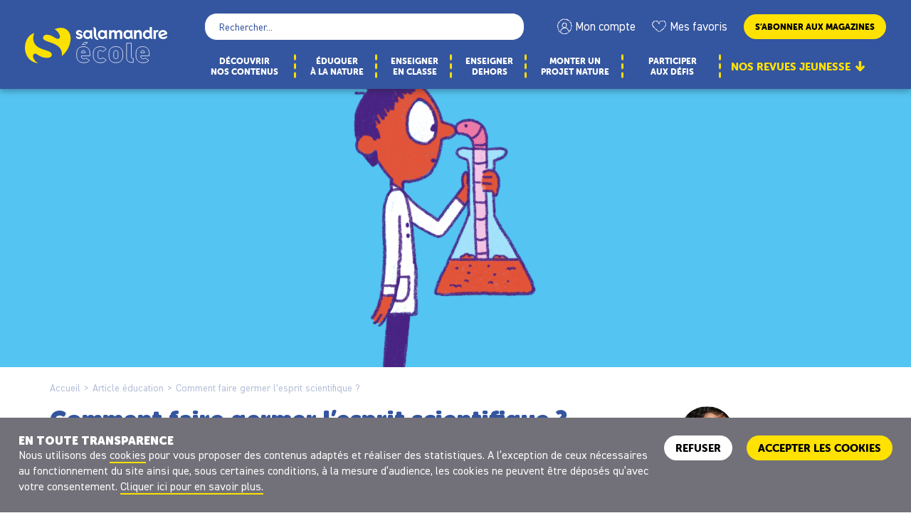

--- FILE ---
content_type: text/html; charset=UTF-8
request_url: https://ecole.salamandre.org/article/comment-faire-germer-lesprit-scientifique/
body_size: 17672
content:
<!doctype html>
<html lang="fr-FR">
<head>
	<meta charset="UTF-8">
	<meta name="viewport" content="width=device-width, initial-scale=1">
	<link rel="profile" href="https://gmpg.org/xfn/11">
	<title>Comment faire germer l’esprit scientifique ? - Salamandre École - École Salamandre</title>

	<link rel="stylesheet" href="https://ecole.salamandre.org/wp-content/themes/ecole/assets/css/librairies/lightbox.min.css?v=1" type="text/css" media="all" />
	<link rel="stylesheet" href="https://ecole.salamandre.org/wp-content/themes/ecole/assets/css/style.css" type="text/css" media="all" />
	<link rel="stylesheet" href="https://ecole.salamandre.org/wp-content/themes/ecole/assets/css/article.css" type="text/css" media="all" />
	<link rel="stylesheet" href="https://ecole.salamandre.org/wp-content/themes/ecole/assets/css/da-gallery.css" type="text/css" media="all" />
	<link rel="stylesheet" href="https://ecole.salamandre.org/wp-content/themes/ecole/assets/css/fontello-embedded.css" type="text/css" media="all" />
	<link rel="stylesheet" href="https://ecole.salamandre.org/wp-content/themes/ecole/assets/css/jquery.fancybox.min.css" type="text/css" media="all" />
	<link rel="stylesheet" href="https://ecole.salamandre.org/wp-content/themes/ecole/assets/css/salamandre-style.css" type="text/css" media="all" />
	<link rel="stylesheet" href="https://ecole.salamandre.org/wp-content/themes/ecole/assets/css/style-overload.css" type="text/css" media="all" />

    <link rel="canonical" href="https://ecole.salamandre.org/article/comment-faire-germer-lesprit-scientifique/">

<!-- This site is optimized with the Yoast SEO plugin v12.4 - https://yoast.com/wordpress/plugins/seo/ -->
<meta name="description" content="Dehors, l’enfant se retrouve en position d’explorateur et s’initie à la science sans le savoir. Comment développe-t-il son esprit scientifique ?"/>
<meta name="robots" content="max-snippet:-1, max-image-preview:large, max-video-preview:-1"/>
<script type='application/ld+json' class='yoast-schema-graph yoast-schema-graph--main'>{"@context":"https://schema.org","@graph":[{"@type":"WebSite","@id":"https://ecole.salamandre.org/#website","url":"https://ecole.salamandre.org/","name":"\u00c9cole","potentialAction":{"@type":"SearchAction","target":"https://ecole.salamandre.org/?s={search_term_string}","query-input":"required name=search_term_string"}},{"@type":"WebPage","@id":"https://ecole.salamandre.org/article/comment-faire-germer-lesprit-scientifique/#webpage","url":"https://ecole.salamandre.org/article/comment-faire-germer-lesprit-scientifique/","inLanguage":"fr-FR","name":"Comment faire germer l\u2019esprit scientifique ? - Salamandre \u00c9cole","isPartOf":{"@id":"https://ecole.salamandre.org/#website"},"datePublished":"2023-03-01T08:00:22+00:00","dateModified":"2024-02-19T15:20:48+00:00","description":"Dehors, l\u2019enfant se retrouve en position d\u2019explorateur et s\u2019initie \u00e0 la science sans le savoir. Comment d\u00e9veloppe-t-il son esprit scientifique ?"}]}</script>
<!-- / Yoast SEO plugin. -->

<script type='text/javascript' src='https://ecole.salamandre.org/wp-content/themes/ecole/assets/js/jquery.min.js'></script>

<script type="text/javascript">(function(w,d,s,l,i){w[l]=w[l]||[];w[l].push({'gtm.start':
new Date().getTime(),event:'gtm.js'});var f=d.getElementsByTagName(s)[0],
j=d.createElement(s),dl=l!='dataLayer'?'&l='+l:'';j.async=true;j.src=
'https://www.googletagmanager.com/gtm.js?id='+i+dl;f.parentNode.insertBefore(j,f);
})(window,document,'script','dataLayer','GTM-WPGX43');</script>	
</head>

<body class="article-template-default single single-article postid-6689">
<div id="page" class="site">
	<a class="skip-link screen-reader-text" href="#primary">Skip to content</a>

	<div class="nav-container bg-primary shadow">
		<header class="site-header">
			<div class="header__left">
					
				<div class="header__mobile--left">
					<div id="hamburger">
						<span></span>
						<p>Menu</p>
					</div>
					<div class="account">
						<a href="https://ecole.salamandre.org/connexion/">
							Mon compte						</a>
					</div>
				</div>
				<div class="site-branding">
					<p class="site-title">
						<a href="https://ecole.salamandre.org/" rel="home">
							<span class="screen-reader-text">École</span>
							<img src="https://ecole.salamandre.org/wp-content/themes/ecole/assets/svg/logo.svg" alt="Logo">
						</a>
					</p>
				</div>
				<div class="header__mobile--right">
					<a href="https://boutique.salamandre.org/nos-offres-d-abonnements.rub-2/?cle=8802-156&utm_source=ecole.salamandre.org&utm_medium=autre&utm_content=mea_droite&utm_campaign=backlinks" class="btn btn-primary" target="_blank">S’abonner<br>aux magazines</a>				</div>
				<div class="form-search-mobile">
					<form role="search" method="get" class="searchform" action="https://ecole.salamandre.org/recherche/">
						<div>
							<label class="screen-reader-text" for="s">Rechercher&nbsp;:</label>
							<input type="text" value="" name="q" placeholder="Rechercher...">
							<input type="submit" id="searchsubmit" value="Rechercher">
						</div>
					</form>
				</div>

			</div>
			<div class="header__right">
				<div class="hub-exploration-mobile">
					<div class="hub-exploration shadow">
  <div class="hub-exploration-top">
    <div class="content">
      <span class="icon-exploration"></span>
      <div class="middle">
        <p class="c-blue text-uppercase f-tertiary">
          <strong>
            Explorez
          </strong>
          tous nos contenus
          pédagogiques
        </p>
      </div>
    </div>
  </div>
  
  <div class="hub-exploration-middle">

    
        <div class="hub-exploration-item">
          <a class="hub-exploration-item-top collapsed" data-toggle="collapse" href="#collapsetype" role="button" aria-expanded="false" aria-controls="collapsetype">
            <span class="hub-exploration-item-image">
              <img src="https://ecole.salamandre.org/wp-content/themes/ecole/assets/png/revue.png" alt="">
            </span>
            <span class="hub-exploration-item-title c-blue f-tertiary text-uppercase">Type de contenus</span>
          </a>
          <div class="hub-exploration-item-content collapse" id="collapsetype"><ul class="block-level">
<li class="block-level-items"><a href="https://ecole.salamandre.org/eduquer-a-la-nature/">Article éducation</a></li>
<li class="block-level-items"><a href="https://ecole.salamandre.org/enseigner-en-classe/">Fiche pédagogique</a></li>
<li class="block-level-items"><a href="https://ecole.salamandre.org/enseigner-en-classe/">Débat en classe</a></li>
<li class="block-level-items"><a href="https://ecole.salamandre.org/enseigner-dehors/">Activité plein air</a></li>
<li class="block-level-items"><a href="https://ecole.salamandre.org/les-abris-monter-un-projet-nature-a-lecole/monter-un-projet-nature-a-lecole/">Kit nature</a></li>
<li class="block-level-items"><a href="https://ecole.salamandre.org/decouvrir-tous-nos-contenus-pedagogiques/?type=infographie">Poster infographique</a></li>
<li class="block-level-items"><a href="https://ecole.salamandre.org/decouvrir-tous-nos-contenus-pedagogiques/?type=video">Vidéo</a></li>
<li class="block-level-items"><a href="https://ecole.salamandre.org/decouvrir-tous-nos-contenus-pedagogiques/?type=podcast">Podcast</a></li>
<li class="block-level-items"><a href="https://ecole.salamandre.org/decouvrir-tous-nos-contenus-pedagogiques/?type=evenement">Événement</a></li>
            </ul>
          </div>
        </div>
        <div class="hub-exploration-item">
          <a class="hub-exploration-item-top collapsed" data-toggle="collapse" href="#collapsecycle_fr" role="button" aria-expanded="false" aria-controls="collapsecycle_fr">
            <span class="hub-exploration-item-image">
              <img src="https://ecole.salamandre.org/wp-content/themes/ecole/assets/png/cycles.png" alt="">
            </span>
            <span class="hub-exploration-item-title c-blue f-tertiary text-uppercase">Cycles</span>
          </a>
          <div class="hub-exploration-item-content collapse" id="collapsecycle_fr"><ul class="block-level">
<li class="block-level-items"><a href="https://ecole.salamandre.org/decouvrir-tous-nos-contenus-pedagogiques/?cycle_fr=cycle1">Cycle 1</a></li>
<li class="block-level-items"><a href="https://ecole.salamandre.org/decouvrir-tous-nos-contenus-pedagogiques/?cycle_fr=cycle2">Cycle 2</a></li>
<li class="block-level-items"><a href="https://ecole.salamandre.org/decouvrir-tous-nos-contenus-pedagogiques/?cycle_fr=cycle3">Cycle 3</a></li>
            </ul>
          </div>
        </div>
        <div class="hub-exploration-item">
          <a class="hub-exploration-item-top collapsed" data-toggle="collapse" href="#collapsedegre" role="button" aria-expanded="false" aria-controls="collapsedegre">
            <span class="hub-exploration-item-image">
              <img src="https://ecole.salamandre.org/wp-content/themes/ecole/assets/png/niveaux.png" alt="">
            </span>
            <span class="hub-exploration-item-title c-blue f-tertiary text-uppercase">Niveaux</span>
          </a>
          <div class="hub-exploration-item-content collapse" id="collapsedegre"><ul class="block-level">
<li class="block-level-items"><a href="https://ecole.salamandre.org/decouvrir-tous-nos-contenus-pedagogiques/?degre=FR_MS">MS</a></li>
<li class="block-level-items"><a href="https://ecole.salamandre.org/decouvrir-tous-nos-contenus-pedagogiques/?degre=FR_GS">GS</a></li>
<li class="block-level-items"><a href="https://ecole.salamandre.org/decouvrir-tous-nos-contenus-pedagogiques/?degre=FR_CP">CP</a></li>
<li class="block-level-items"><a href="https://ecole.salamandre.org/decouvrir-tous-nos-contenus-pedagogiques/?degre=FR_CE1">CE1</a></li>
<li class="block-level-items"><a href="https://ecole.salamandre.org/decouvrir-tous-nos-contenus-pedagogiques/?degre=FR_CE2">CE2</a></li>
<li class="block-level-items"><a href="https://ecole.salamandre.org/decouvrir-tous-nos-contenus-pedagogiques/?degre=FR_CM1">CM1</a></li>
<li class="block-level-items"><a href="https://ecole.salamandre.org/decouvrir-tous-nos-contenus-pedagogiques/?degre=FR_CM2">CM2</a></li>
<li class="block-level-items"><a href="https://ecole.salamandre.org/decouvrir-tous-nos-contenus-pedagogiques/?degre=FR_6e">6ᵉ</a></li>
            </ul>
          </div>
        </div>
        <div class="hub-exploration-item domaines">
          <a class="hub-exploration-item-top collapsed">
            <span class="hub-exploration-item-image">
              <img src="https://ecole.salamandre.org/wp-content/themes/ecole/assets/png/domaines.png" alt="">
            </span>
            <span class="hub-exploration-item-title c-blue f-tertiary text-uppercase">Domaines</span>
          </a>
          <div class="hub-exploration-item-content">
            <div class="domain-hub">
              <div class="domain-hub-item">
                <div class="domaine-hub-top">
                  <div class="block-image">
                    <img src="https://ecole.salamandre.org/wp-content/themes/ecole/assets/png/icon-langue.png" alt="">
                  </div>
                  <a href="https://ecole.salamandre.org/decouvrir-tous-nos-contenus-pedagogiques/?domaine_fr=francais" class="block-name">FRANçAIS</a>
                </div>
                <ul>
                  <li><a href="https://ecole.salamandre.org/decouvrir-tous-nos-contenus-pedagogiques/?sousdomaine_fr=oral">Oral</a></li><li><a href="https://ecole.salamandre.org/decouvrir-tous-nos-contenus-pedagogiques/?sousdomaine_fr=ecriture">Écriture</a></li><li><a href="https://ecole.salamandre.org/decouvrir-tous-nos-contenus-pedagogiques/?sousdomaine_fr=lecture">Lecture</a></li>
                </ul>
              </div>
              <div class="domain-hub-item">
                <div class="domaine-hub-top">
                  <div class="block-image">
                    <img src="https://ecole.salamandre.org/wp-content/themes/ecole/assets/png/icon-maths.png" alt="">
                  </div>
                  <a href="https://ecole.salamandre.org/decouvrir-tous-nos-contenus-pedagogiques/?domaine_fr=mathematiques" class="block-name">MATHéMATIQUES</a>
                </div>
                <ul>
                  <li><a href="https://ecole.salamandre.org/decouvrir-tous-nos-contenus-pedagogiques/?sousdomaine_fr=nombres-calculs">Nombres et calculs</a></li><li><a href="https://ecole.salamandre.org/decouvrir-tous-nos-contenus-pedagogiques/?sousdomaine_fr=grandeurs-mesures">Grandeurs et mesures</a></li><li><a href="https://ecole.salamandre.org/decouvrir-tous-nos-contenus-pedagogiques/?sousdomaine_fr=espace-geometrie">Espace et géométrie</a></li>
                </ul>
              </div>
              <div class="domain-hub-item">
                <div class="domaine-hub-top">
                  <div class="block-image">
                    <img src="https://ecole.salamandre.org/wp-content/themes/ecole/assets/png/icon-science.png" alt="">
                  </div>
                  <a href="https://ecole.salamandre.org/decouvrir-tous-nos-contenus-pedagogiques/?domaine_fr=sciences" class="block-name">SCIENCES</a>
                </div>
                <ul>
                  <li><a href="https://ecole.salamandre.org/decouvrir-tous-nos-contenus-pedagogiques/?sousdomaine_fr=explorer-monde">Explorer le monde</a></li><li><a href="https://ecole.salamandre.org/decouvrir-tous-nos-contenus-pedagogiques/?sousdomaine_fr=questionner-monde">Questionner le monde</a></li><li><a href="https://ecole.salamandre.org/decouvrir-tous-nos-contenus-pedagogiques/?sousdomaine_fr=technologie">Technologie</a></li><li><a href="https://ecole.salamandre.org/decouvrir-tous-nos-contenus-pedagogiques/?sousdomaine_fr=svt">Sciences et vie de la Terre</a></li>
                </ul>
              </div>
              <div class="domain-hub-item">
                <div class="domaine-hub-top">
                  <div class="block-image">
                    <img src="https://ecole.salamandre.org/wp-content/themes/ecole/assets/png/histoire.png" alt="">
                  </div>
                  <a href="https://ecole.salamandre.org/decouvrir-tous-nos-contenus-pedagogiques/?domaine_fr=histoire-geographie" class="block-name">HISTOIRE ET GéOGRAPHIE</a>
                </div>
                <ul>
                  <li><a href="https://ecole.salamandre.org/decouvrir-tous-nos-contenus-pedagogiques/?sousdomaine_fr=explorer-monde-ch">Explorer le monde</a></li><li><a href="https://ecole.salamandre.org/decouvrir-tous-nos-contenus-pedagogiques/?sousdomaine_fr=questionner-monde-ch">Questionner le monde</a></li><li><a href="https://ecole.salamandre.org/decouvrir-tous-nos-contenus-pedagogiques/?sousdomaine_fr=histoire">Histoire</a></li><li><a href="https://ecole.salamandre.org/decouvrir-tous-nos-contenus-pedagogiques/?sousdomaine_fr=geographie">Géographie</a></li>
                </ul>
              </div>
              <div class="domain-hub-item">
                <div class="domaine-hub-top">
                  <div class="block-image">
                    <img src="https://ecole.salamandre.org/wp-content/themes/ecole/assets/png/icon-art.png" alt="">
                  </div>
                  <a href="https://ecole.salamandre.org/decouvrir-tous-nos-contenus-pedagogiques/?domaine_fr=arts" class="block-name">ARTS</a>
                </div>
                <ul>
                  <li><a href="https://ecole.salamandre.org/decouvrir-tous-nos-contenus-pedagogiques/?sousdomaine_fr=activites-artistiques">Activités artistiques</a></li><li><a href="https://ecole.salamandre.org/decouvrir-tous-nos-contenus-pedagogiques/?sousdomaine_fr=arts-plastiques">Arts plastiques</a></li><li><a href="https://ecole.salamandre.org/decouvrir-tous-nos-contenus-pedagogiques/?sousdomaine_fr=musique">Musique</a></li>
                </ul>
              </div>
              <div class="domain-hub-item">
                <div class="domaine-hub-top">
                  <div class="block-image">
                    <img src="https://ecole.salamandre.org/wp-content/themes/ecole/assets/png/icon-media.png" alt="">
                  </div>
                  <a href="https://ecole.salamandre.org/decouvrir-tous-nos-contenus-pedagogiques/?domaine_fr=education-aux-medias" class="block-name">ÉDUCATION AUX MéDIAS</a>
                </div>
                <ul>
                  <li><a href="https://ecole.salamandre.org/decouvrir-tous-nos-contenus-pedagogiques/?sousdomaine_fr=medias">Médias</a></li><li><a href="https://ecole.salamandre.org/decouvrir-tous-nos-contenus-pedagogiques/?sousdomaine_fr=informatique">Informatique</a></li>
                </ul>
              </div>
              <div class="domain-hub-item">
                <div class="domaine-hub-top">
                  <div class="block-image">
                    <img src="https://ecole.salamandre.org/wp-content/themes/ecole/assets/png/icon-sport.png" alt="">
                  </div>
                  <a href="https://ecole.salamandre.org/decouvrir-tous-nos-contenus-pedagogiques/?domaine_fr=sport" class="block-name">SPORT</a>
                </div>
                <ul>
                  <li><a href="https://ecole.salamandre.org/decouvrir-tous-nos-contenus-pedagogiques/?sousdomaine_fr=activite-physique">Activité physique</a></li><li><a href="https://ecole.salamandre.org/decouvrir-tous-nos-contenus-pedagogiques/?sousdomaine_fr=eps">Éducation physique et sportive</a></li>
                </ul>
              </div>
            </div>
          </div>
        </div>
        <div class="hub-exploration-item">
          <a class="hub-exploration-item-top collapsed" data-toggle="collapse" href="#collapsetheme_pedagogique" role="button" aria-expanded="false" aria-controls="collapsetheme_pedagogique">
            <span class="hub-exploration-item-image">
              <img src="https://ecole.salamandre.org/wp-content/themes/ecole/assets/png/theme.png" alt="">
            </span>
            <span class="hub-exploration-item-title c-blue f-tertiary text-uppercase">Thèmes pédagogiques</span>
          </a>
          <div class="hub-exploration-item-content collapse" id="collapsetheme_pedagogique"><ul class="block-level">
<li class="block-level-items"><a href="https://ecole.salamandre.org/decouvrir-tous-nos-contenus-pedagogiques/?theme_pedagogique=ecologie">Écologie</a></li>
<li class="block-level-items"><a href="https://ecole.salamandre.org/decouvrir-tous-nos-contenus-pedagogiques/?theme_pedagogique=cooperation">Coopération</a></li>
<li class="block-level-items"><a href="https://ecole.salamandre.org/decouvrir-tous-nos-contenus-pedagogiques/?theme_pedagogique=accepter_differences">Accepter les différences</a></li>
            </ul>
          </div>
        </div>
        <div class="hub-exploration-item">
          <a class="hub-exploration-item-top collapsed" data-toggle="collapse" href="#collapsetag_famille" role="button" aria-expanded="false" aria-controls="collapsetag_famille">
            <span class="hub-exploration-item-image">
              <img src="https://ecole.salamandre.org/wp-content/themes/ecole/assets/png/animaux.png" alt="">
            </span>
            <span class="hub-exploration-item-title c-blue f-tertiary text-uppercase">Animaux et végétaux</span>
          </a>
          <div class="hub-exploration-item-content collapse" id="collapsetag_famille"><ul class="block-level">
<li class="block-level-items"><a href="https://ecole.salamandre.org/decouvrir-tous-nos-contenus-pedagogiques/?tag_famille=mammifere">Mammifère</a></li>
<li class="block-level-items"><a href="https://ecole.salamandre.org/decouvrir-tous-nos-contenus-pedagogiques/?tag_famille=oiseau">Oiseau</a></li>
<li class="block-level-items"><a href="https://ecole.salamandre.org/decouvrir-tous-nos-contenus-pedagogiques/?tag_famille=reptile">Reptile</a></li>
<li class="block-level-items"><a href="https://ecole.salamandre.org/decouvrir-tous-nos-contenus-pedagogiques/?tag_famille=amphibien">Amphibien</a></li>
<li class="block-level-items"><a href="https://ecole.salamandre.org/decouvrir-tous-nos-contenus-pedagogiques/?tag_famille=poisson">Poisson</a></li>
<li class="block-level-items"><a href="https://ecole.salamandre.org/decouvrir-tous-nos-contenus-pedagogiques/?tag_famille=insecte">Insecte</a></li>
<li class="block-level-items"><a href="https://ecole.salamandre.org/decouvrir-tous-nos-contenus-pedagogiques/?tag_famille=autre_animal">Autres animaux</a></li>
<li class="block-level-items"><a href="https://ecole.salamandre.org/decouvrir-tous-nos-contenus-pedagogiques/?tag_famille=arbre">Arbre</a></li>
<li class="block-level-items"><a href="https://ecole.salamandre.org/decouvrir-tous-nos-contenus-pedagogiques/?tag_famille=plante">Plante</a></li>
<li class="block-level-items"><a href="https://ecole.salamandre.org/decouvrir-tous-nos-contenus-pedagogiques/?tag_famille=autre_vegetal">Autres végétaux</a></li>
            </ul>
          </div>
        </div>
        <div class="hub-exploration-item">
          <a class="hub-exploration-item-top collapsed" data-toggle="collapse" href="#collapselieu" role="button" aria-expanded="false" aria-controls="collapselieu">
            <span class="hub-exploration-item-image">
              <img src="https://ecole.salamandre.org/wp-content/themes/ecole/assets/png/milieux.png" alt="">
            </span>
            <span class="hub-exploration-item-title c-blue f-tertiary text-uppercase">Lieux d’enseignement</span>
          </a>
          <div class="hub-exploration-item-content collapse" id="collapselieu"><ul class="block-level">
<li class="block-level-items"><a href="https://ecole.salamandre.org/decouvrir-tous-nos-contenus-pedagogiques/?lieu=classe">En classe</a></li>
<li class="block-level-items"><a href="https://ecole.salamandre.org/decouvrir-tous-nos-contenus-pedagogiques/?lieu=ecole">Cour d’école</a></li>
<li class="block-level-items"><a href="https://ecole.salamandre.org/decouvrir-tous-nos-contenus-pedagogiques/?lieu=nature">Nature</a></li>
            </ul>
          </div>
        </div>
        <div class="hub-exploration-item">
          <a class="hub-exploration-item-top collapsed" data-toggle="collapse" href="#collapseduree_totale" role="button" aria-expanded="false" aria-controls="collapseduree_totale">
            <span class="hub-exploration-item-image">
              <img src="https://ecole.salamandre.org/wp-content/themes/ecole/assets/png/duree.png" alt="">
            </span>
            <span class="hub-exploration-item-title c-blue f-tertiary text-uppercase">Durée</span>
          </a>
          <div class="hub-exploration-item-content collapse" id="collapseduree_totale"><ul class="block-level">
<li class="block-level-items"><a href="https://ecole.salamandre.org/decouvrir-tous-nos-contenus-pedagogiques/?duree_totale=30">30 min</a></li>
<li class="block-level-items"><a href="https://ecole.salamandre.org/decouvrir-tous-nos-contenus-pedagogiques/?duree_totale=45">45 min</a></li>
<li class="block-level-items"><a href="https://ecole.salamandre.org/decouvrir-tous-nos-contenus-pedagogiques/?duree_totale=60">1h</a></li>
<li class="block-level-items"><a href="https://ecole.salamandre.org/decouvrir-tous-nos-contenus-pedagogiques/?duree_totale=90">1h30</a></li>
<li class="block-level-items"><a href="https://ecole.salamandre.org/decouvrir-tous-nos-contenus-pedagogiques/?duree_totale=120">2h</a></li>
<li class="block-level-items"><a href="https://ecole.salamandre.org/decouvrir-tous-nos-contenus-pedagogiques/?duree_totale=120+">>2h</a></li>
            </ul>
          </div>
        </div>
        <div class="hub-exploration-item">
          <a class="hub-exploration-item-top collapsed" data-toggle="collapse" href="#collapsesaison" role="button" aria-expanded="false" aria-controls="collapsesaison">
            <span class="hub-exploration-item-image">
              <img src="https://ecole.salamandre.org/wp-content/themes/ecole/assets/png/saisons.png" alt="">
            </span>
            <span class="hub-exploration-item-title c-blue f-tertiary text-uppercase">Saisons</span>
          </a>
          <div class="hub-exploration-item-content collapse" id="collapsesaison"><ul class="block-level">
<li class="block-level-items"><a href="https://ecole.salamandre.org/decouvrir-tous-nos-contenus-pedagogiques/?saison=printemps">Printemps</a></li>
<li class="block-level-items"><a href="https://ecole.salamandre.org/decouvrir-tous-nos-contenus-pedagogiques/?saison=ete">Été</a></li>
<li class="block-level-items"><a href="https://ecole.salamandre.org/decouvrir-tous-nos-contenus-pedagogiques/?saison=automne">Automne</a></li>
<li class="block-level-items"><a href="https://ecole.salamandre.org/decouvrir-tous-nos-contenus-pedagogiques/?saison=hiver">Hiver</a></li>
            </ul>
          </div>
        </div>    

    <div class="hub-exploration-item search">
      <a class="hub-exploration-item-top collapsed" href="#">
        <img src="https://ecole.salamandre.org/wp-content/themes/ecole/assets/png/revue.png">
        <form class="form-revue" method="get" action="https://ecole.salamandre.org/decouvrir-tous-nos-contenus-pedagogiques/">
          <input type="search" name="revue" placeholder="N° de revue"><span></span>
        </form>
      </a>
    </div>
    <div class="hub-exploration-item submit">
      <a href="https://ecole.salamandre.org/decouvrir-tous-nos-contenus-pedagogiques/" class="btn btn-primary">Je ne sais pas, <br> je veux tout voir</a>
    </div>
  </div>
</div>
<div class="hub-exploration shadow">
  <div class="block-listing-magazine block-listing-magazine-home only-desktop">
		<div class="title-center seo-content seo-top">
			<h2 class="title-h2 f-tertiary">Découvrez nos revues jeunesse et nos fiches pédagogiques !</h2>
		</div>
		<div class="block__items">					
			
	<article class="block-item item-magazine col-md-12 large style-column">
		<div class="content">
			<div class="left">
				<time class="magazine-info-date d-sm-none d-block">Octobre - Novembre 2025</time>
				<div class="block-image">
						<img src="https://master.salamandre.org/media/22509/PSA62_Couv-ABO_600px-350x400.jpg" alt="Couverture du magazine jeunesse">
				</div>
			</div>
			<div class="right d-flex flex-column align-items-center ">
				<p class="magazine-info">
					<time class="magazine-info-date">Octobre - Novembre 2025</time>
					<span class="magazine-info-number">La Petite Salamandre n°62</span>
				</p>
				<p class="magazine-title">
					
				</p>
				<a href="https://ecole.salamandre.org/decouvrir-tous-nos-contenus-pedagogiques/?type=fiche_pedagogique&revue=62" class="btn btn-primary ">
					<span class="d-block d-md-none d-lg-block">VOIR LES FICHES PÉDAGOGIQUES</span>
					<span class="d-none d-md-block d-lg-none">VOIR LES FICHES</span>
				</a>
				<a href="https://ecole.salamandre.org/visionneuse/petite_salamandre/" class="btn btn-border d-none d-sm-inline-block">
					Feuilleter ce numéro
				</a>
			</div>
		</div>
	</article>
	<article class="block-item item-magazine col-md-12 large style-column">
		<div class="content">
			<div class="left">
				<time class="magazine-info-date d-sm-none d-block">Octobre - Novembre 2025</time>
				<div class="block-image">
						<img src="https://master.salamandre.org/media/22509/SAJ162_Couv_ABO_600-350x467.jpg" alt="Couverture du magazine jeunesse">
				</div>
			</div>
			<div class="right d-flex flex-column align-items-center ">
				<p class="magazine-info">
					<time class="magazine-info-date">Octobre - Novembre 2025</time>
					<span class="magazine-info-number">La Salamandre Junior n°162</span>
				</p>
				<p class="magazine-title">
					 la quête du trône
				</p>
				<a href="https://ecole.salamandre.org/decouvrir-tous-nos-contenus-pedagogiques/?type=fiche_pedagogique&revue=162" class="btn btn-primary ">
					<span class="d-block d-md-none d-lg-block">VOIR LES FICHES PÉDAGOGIQUES</span>
					<span class="d-none d-md-block d-lg-none">VOIR LES FICHES</span>
				</a>
				<a href="https://ecole.salamandre.org/visionneuse/salamandre_junior/" class="btn btn-border d-none d-sm-inline-block">
					Feuilleter ce numéro
				</a>
			</div>
		</div>
	</article>		</div>
	</div>
</div>

  				</div>

				<div class="header__right--content">
					<form role="search" method="get" class="searchform" action="https://ecole.salamandre.org/recherche/">
						<div>
							<label class="screen-reader-text" for="s">Rechercher&nbsp;:</label>
							<input type="text" value="" name="q" placeholder="Rechercher...">
							<input type="submit" id="searchsubmit" value="Rechercher">
						</div>
					</form>
					<ul class="header__account fr">
						<li class="account"><a href="https://ecole.salamandre.org/connexion/">Mon compte</a></li><li class="favoris"><a href="https://ecole.salamandre.org/favoris/">Mes favoris</a></li><li class="abonne"><a class="btn btn-primary" href="https://boutique.salamandre.org/nos-offres-d-abonnements.rub-2/?cle=8802-156&utm_source=ecole.salamandre.org&utm_medium=autre&utm_content=mea_droite&utm_campaign=backlinks" target="_blank">S’abonner aux magazines</a></li>					</ul>
				</div>

				<div class="main-navigation-wrapper" id="main-navigation-wrapper">
					<nav id="nav" class="nav-primary">
						<ul id="main-menu" class="menu-items" itemscope="" itemtype="http://www.schema.org/SiteNavigationElement">
							<li><a href="https://ecole.salamandre.org/decouvrir-tous-nos-contenus-pedagogiques/" class="nav-link"><span itemprop="name">Découvrir <br> nos contenus</span></a></li>
							<li><a href="https://ecole.salamandre.org/eduquer-a-la-nature/" class="nav-link"><span itemprop="name">Éduquer <br> à la nature</span></a></li>
							<li><a href="https://ecole.salamandre.org/enseigner-en-classe/" class="nav-link"><span itemprop="name">Enseigner <br> en classe</span></a></li>
							<li><a href="https://ecole.salamandre.org/enseigner-dehors/" class="nav-link"><span itemprop="name">Enseigner <br> dehors</span></a></li>
							<li class="menu-item menu-item-type-custom  nav-item menu-item-has-children dropdown">
								<a href="#" class="nav-link"><span itemprop="name">Monter un <br>projet nature</span></a>
								<div class="content-menu">
									<div class="block-submenu">
										<span class="title">Nos kits nature à l'école</span>
										<ul class="sub-menu">
											<li><a href="https://ecole.salamandre.org/monter-un-projet-nature-a-lecole-kit-de-demarrage/" class="dropdown-item"><span itemprop="name">Kit de démarrage</span></a></li>
<li><a href="https://ecole.salamandre.org/monter-un-projet-nature-jardin-pedagogique/" class="dropdown-item"><span itemprop="name">Le jardin pédagogique</span></a></li>
<li><a href="https://ecole.salamandre.org/monter-un-projet-nature-a-lecole-composteur/" class="dropdown-item"><span itemprop="name">Le compost</span></a></li>
<li><a href="https://ecole.salamandre.org/monter-un-projet-nature-a-lecole-les-arbres/" class="dropdown-item"><span itemprop="name">Les arbres</span></a></li>
<li><a href="https://ecole.salamandre.org/monter-un-projet-nature-a-lecole-la-haie/" class="dropdown-item"><span itemprop="name">La haie</span></a></li>
<li><a href="https://ecole.salamandre.org/les-abris-monter-un-projet-nature-a-lecole/" class="dropdown-item"><span itemprop="name">Les abris</span></a></li>
<li><a href="https://ecole.salamandre.org/les-nichoirs-monter-un-projet-nature-a-lecole/" class="dropdown-item"><span itemprop="name">Les nichoirs</span></a></li>
<li><a href="https://ecole.salamandre.org/la-prairie-monter-un-projet-nature-a-lecole/" class="dropdown-item"><span itemprop="name">La prairie fleurie</span></a></li>
<li><a href="https://ecole.salamandre.org/lhotel-a-insectes-monter-un-projet-nature-a-lecole/" class="dropdown-item"><span itemprop="name">L’hôtel à insectes</span></a></li>
<li><a href="https://ecole.salamandre.org/la-mare-monter-un-projet-nature-a-lecole/" class="dropdown-item"><span itemprop="name">La mare</span></a></li>
<li><a href="https://ecole.salamandre.org/kit-medias-monter-un-projet-nature-a-lecole/" class="dropdown-item"><span itemprop="name">Kit Médias</span></a></li>
											<li><a href="https://ecole.salamandre.org/les-abris-monter-un-projet-nature-a-lecole/monter-un-projet-nature-a-lecole/" class="dropdown-item"><span itemprop="name"><u>Voir tous les kits</u></span></a></li>
										</ul>
										<!--
										<ul class="sub-menu mt-3">
											<li><a href="https://ecole.salamandre.org/les-abris-monter-un-projet-nature-a-lecole/monter-un-projet-nature-a-lecole/" class="dropdown-item"><span itemprop="name"><u>Voir tous les kits</u></span></a></li>
										</ul>
										-->
									</div>
									<div class="hub-submenu">
										<a class="content" href="https://ecole.salamandre.org/comment-realiser-des-projets-nature-a-lecole/" style="background-color:#fff">
											<p>Tout pour réussir <strong>Vos projets nature</strong></p>
											<img src="https://ecole.salamandre.org/wp-content/themes/ecole/assets/png/image-menu-kit.png">
										</a>
									</div>
								</div>
							</li>
							<li class="menu-item menu-item-type-custom menu-item-object-custom menu-item-50 nav-item menu-item-has-children dropdown">
								<a href="#" class="nav-link"><span itemprop="name">Participer <br> aux défis</span></a>
								<div class="content-menu">
									<div class="block-submenu">
										<span class="title">Les défis nature</span>
										<ul class="sub-menu" aria-labelledby="menu-item-dropdown-49">
											<li><a href="https://ecole.salamandre.org/defis-salamandre-junior/" class="dropdown-item"><span itemprop="name">Nos défis Salamandre Junior</span></a></li>
											<li><a	href="https://ecole.salamandre.org/defis-petite-salamandre/" class="dropdown-item"><span itemprop="name">Nos défis Petite Salamandre</span></a></li>
										</ul>
									</div>
								</div>
							</li>
							<li class="item-yellow menu-item menu-item-type-custom menu-item-object-custom menu-item-51 nav-item menu-item-has-children dropdown">
								<a href="#" class="nav-link"><span itemprop="name">Nos revues jeunesse</span></a>
								<div class="content-menu revue-submenu ">
							   <div class="block-submenu">
										<ul class="sub-menu d-md-flex flex-md-row align-items-md-end">
											<li>
												<article class="item-ressource d-md-flex flex-md-row align-items-end">
													<div class="block-visual">
														<span class="pastille">
															<img src="https://ecole.salamandre.org/wp-content/themes/ecole/assets/png/pastille-petite@2x.png" srcset="https://ecole.salamandre.org/wp-content/themes/ecole/assets/png/pastille-petite@2x.png 2x, https://ecole.salamandre.org/wp-content/themes/ecole/assets/png/pastille-petite.png 1x"/>
														</span>
														<a href="https://ecole.salamandre.org/petite-salamandre/">
														<img class="img-product" src="https://master.salamandre.org/media/22509/PSA62_Couv-ABO_600px-350x400.jpg">
														</a>
													</div>
													<div class="block-links d-md-flex flex-md-column">
														<a href="https://ecole.salamandre.org/petite-salamandre/" class="dropdown-item">Découvrir le magazine</a>
														<a href="https://www.salamandre.org/visionneuse/petite_salamandre/" target="_blank" class="dropdown-item">Feuilleter</a>
														<a href="https://ecole.salamandre.org/tous-nos-magazines-petite-salamandre/" class="dropdown-item">Voir tous les numéros</a>
														<a href="https://ecole.salamandre.org/defis-petite-salamandre/" class="dropdown-item">Défis nature</a>
														<a href="https://boutique.salamandre.org/abonnement-petite-salamandre-4-7-anspdt-866.pdt-866/?cle=7801-225&utm_source=salamandre.net&utm_medium=autre&utm_content=bloc_produit&utm_campaign=backlinks" class="btn btn-primary" target="_blank">S'abonner</a>
													</div>
												</article>
											</li>
											<li>
												<article class="item-ressource d-md-flex flex-md-row align-items-end">
													<div class="block-visual">
														<span class="pastille">
															<img src="https://ecole.salamandre.org/wp-content/themes/ecole/assets/png/pastille-junior.png" srcset="https://ecole.salamandre.org/wp-content/themes/ecole/assets/png/pastille-junior@2x.png 2x, https://ecole.salamandre.org/wp-content/themes/ecole/assets/png/pastille-junior.png 1x"/>
														</span>
														<a href="https://ecole.salamandre.org/salamandre-junior/">
														<img class="img-product" src="https://master.salamandre.org/media/22509/SAJ162_Couv_ABO_600-350x467.jpg">
														</a>
													</div>
													<div class="block-links d-md-flex flex-md-column">
														<a href="https://ecole.salamandre.org/salamandre-junior/" class="dropdown-item">Découvrir le magazine</a>
														<a href="https://www.salamandre.org/visionneuse/salamandre_junior/" target="_blank"  class="dropdown-item">Feuilleter</a>
														<a href="https://ecole.salamandre.org/tous-nos-magazines-salamandre-junior/" class="dropdown-item">Voir tous les numéros</a>
														<a href="https://ecole.salamandre.org/defis-salamandre-junior/" class="dropdown-item">Défis nature</a>
														<a href="https://boutique.salamandre.org/abonnements-salamandre-junior.pdt-864/?cle=7801-225&utm_source=salamandre.net&utm_medium=autre&utm_content=bloc_produit&utm_campaign=backlinks" class="btn btn-primary" target="_blank">S'abonner</a>
													</div>
												</article>							  
											</li>
										</ul>
									</div> 
								</div>
							</li>
						</ul>
					</nav>
				</div>
				
				<!--div class="header__right-mobile">
					<ul>
						<li class="favoris"><a href="https://ecole.salamandre.org/favoris/">Mes favoris</a></li>
						<li class="contact"><a href="https://www.salamandre.org/contact/">Nous contacter</a></li>
					</ul>
				</div-->
			</div>
		</header>
	</div>
	<div class="overlay-menu"></div>

<main id="primary" class="single-article">

	
				
		<figure id="header-img" class="header-img">
			<figure>
				<div class="low-header-img d-none d-lg-block" style="background-image: url(https://master.salamandre.org/media/22402/ILLU_1_HEADER-1-350x164.png)"></div>
				<img class="low-header-img d-block d-lg-none nolzl" src="https://master.salamandre.org/media/22402/ILLU_1_HEADER-1-350x164.png" alt="" title="" />
				<picture>
					<source class="nolzl" srcset="https://master.salamandre.org/media/22402/ILLU_1_HEADER-1-350x164.png 350w, https://master.salamandre.org/media/22402/ILLU_1_HEADER-1-848x399.png 848w, https://master.salamandre.org/media/22402/ILLU_1_HEADER-1-1200x564.png 1200w, https://master.salamandre.org/media/22402/ILLU_1_HEADER-1-1800x846.png 1800w" sizes="100w">
					<img alt="" />
				</picture>
				<a href="https://master.salamandre.org/media/22402/ILLU_1_HEADER-1-1800x846.png" data-lightbox="image-une" title="" data-title="" class="ext"></a>
			</figure>
			<figcaption class="credits container">
				<span></span>
			</figcaption>
		</figure>
	<div class="container article-container">
		<article>
			
			<div class="row">

				<div class="col-12 col-lg-9 left">

					
  <nav id="breadcrumb">
		<div class="container">
			<div class="row">
				<div class="col-lg-12">
					<ol class="ulli-reset breadcrumb d-flex flex-row justify-content-start align-items-center" itemscope itemtype="http://schema.org/BreadcrumbList">
						<li itemprop="itemListElement" itemscope itemtype="http://schema.org/ListItem"><a href="https://ecole.salamandre.org/" class=" breadcrumb-item" itemprop="item"><span itemprop="name">Accueil</span></a><meta itemprop="position" content="1" /></li><li class="sep">></li><li><a href="https://ecole.salamandre.org/eduquer-a-la-nature/" class="breadcrumb-item" itemprop="item"><span itemprop="name">Article éducation</span></a><meta itemprop="position" content="2" /></li><li class="sep">></li><li class="breadcrumb-item active " itemprop="itemListElement" itemscope itemtype="http://schema.org/ListItem"><span itemprop="name">Comment faire germer l’esprit scientifique ?</span><meta itemprop="position" content="3" /></li>
					</ol>
				</div>
			</div>
		</div>
	</nav>						<div class="col-12">
							<header class="article-header">
							<h1 class="title-h1 c-blue">Comment faire germer l’esprit scientifique ?</h1>
							<p class="d-block intro">Dehors, l’enfant se retrouve en position d’explorateur et s’initie à la science sans le savoir. Comment développe-t-il son esprit scientifique ? Observer, bâtir une hypothèse, expérimenter, s’apercevoir qu’elle était fausse, en échafauder une autre, aiguiser son sens critique… Retour, étape par étape, sur ce que vit l’apprenti scientifique dans la nature !</p>								 
							</header>
						</div>	
						
						<!-- pour mobile -->
						<div class="col-12 d-lg-none right">
							<div class="row justify-content-end">
								<div class="col-4">
									
	<div class="author small">
		<a href="/auteur/annelamy/">
			<div class="author-portrait d-none d-lg-block col-5 col-lg-4">
				<div class="avatar">
					<img loading="lazy" src="https://master.salamandre.org/media/22109/Anne-Lamy-150x150.jpg" alt="Avatar de Anne Lamy" width="64" height="64">
				</div>
			</div>
			<div class="author-infos col-12 col-lg-7 col-lg-8">
				<p class="author-category">Auteur</p>
				<h4>Anne Lamy</h4>
				
			</div>
		</a>
	</div>								</div>

								<div class="col-8">
									<div class="time  mb-2 d-flex flex-row align-items-center justify-content-start">
										<div class="time-picto">
											<img lazy="loading" class="img-fluid" src="https://ecole.salamandre.org/wp-content/themes/ecole/assets/png/calendrier.png" data-src="https://ecole.salamandre.org/wp-content/themes/ecole/assets/png/calendrier.png" width="20" height="20" alt="">
										</div>
										<div class="time-infos flex-column">
											<time datetime="2023-03-01" title="1 mars 2023" itemprop="datePublished">Publié le 1 mars 2023 à 9h00</time><time datetime="2024-02-19" title="" itemprop="dateModified">Mis à jour le 19 février 2024</time>										</div>
									</div>

									<div class=" reading-time d-flex flex-row align-items-center justify-content-start">
										<div class="reading-time-picto"> 
											<img lazy="loading" class=" img-fluid" src="https://ecole.salamandre.org/wp-content/themes/ecole/assets/png/sablier.png" data-src="https://ecole.salamandre.org/wp-content/themes/ecole/assets/png/sablier.png" width="14" height="20" alt="">
										</div>
										<div class="reading-time-infos">
											<p>13 min de lecture</p>
										</div>
									</div>
								</div>
							</div>

							<!-- socials -->
							<div class="row">
								<div class="d-none d-sm-block d-lg-none col-12 mt-4">
									
	<section class="socials">
		<ul class="ulli-reset">
			<li><a href="#" class="talk"><img loading="lazy" class="img-fluid" src="https://ecole.salamandre.org/wp-content/themes/ecole/assets/png/talk.png" alt="" title="talk" width="32" height="30"></a></li>
			<li><a href="https://www.facebook.com/revue.la.salamandre" class="facebook ext" target="_blank"><i class="icon-facebook"></i></a></li>
			<li><a href="https://twitter.com/SalamandreNET" class="twitter ext" target="_blank"><i class="icon-twitter"></i></a></li>
			<li><a href="https://www.instagram.com/salamandre_media/" class="instagram ext" target="_blank"><i class="icon-instagram"></i></a></li>
			<li><a href="https://www.youtube.com/user/EditionsSalamandre" class="youtube ext" target="_blank"><i class="icon-youtube"></i></a></li>
		</ul>
	</section>								</div>
							</div>
						</div>
			

						<div class="d-flex flex-row align-items-start">
							<div class="d-none d-lg-block col-1">
								
	<section class="socials">
		<ul class="ulli-reset">
			<li><a href="#" class="talk"><img loading="lazy" class="img-fluid" src="https://ecole.salamandre.org/wp-content/themes/ecole/assets/png/talk.png" alt="" title="talk" width="32" height="30"></a></li>
			<li><a href="https://www.facebook.com/revue.la.salamandre" class="facebook ext" target="_blank"><i class="icon-facebook"></i></a></li>
			<li><a href="https://twitter.com/SalamandreNET" class="twitter ext" target="_blank"><i class="icon-twitter"></i></a></li>
			<li><a href="https://www.instagram.com/salamandre_media/" class="instagram ext" target="_blank"><i class="icon-instagram"></i></a></li>
			<li><a href="https://www.youtube.com/user/EditionsSalamandre" class="youtube ext" target="_blank"><i class="icon-youtube"></i></a></li>
		</ul>
	</section>							</div>
												
						
						<div class="col-12 col-lg-11 article-content">

							<p>Comme chaque jeudi après-midi, les élèves de CP et de CE1 du Sacré-Cœur, une petite école rurale, à Bouvignies, dans le nord de la France, et leurs trois enseignantes de maternelle et élémentaire font l’école dehors. En ce jour d’après-pluie, rapporte leur enseignante Pia Kaczka, ils observent <strong>quelque chose qui les intrigue</strong> : des vers de terre gris… et d’autres, roses. <em>« Comment ça se fait ? »,</em> se demandent-ils. Louise, une fillette dont l’avis compte auprès de ses camarades, car elle est bonne en classe, <strong>fait l’hypothèse</strong> que les vers de terre roses sont propres, et les vers de terre gris… sales !</p>
<h2>Un préalable : observer la nature</h2>
<p>Voilà comment, devant des vers de terre qui ne pensaient pas déclencher un tel intérêt, <strong>naît l’étincelle de curiosité qui donne aux enfants l’envie d’en savoir plus</strong> ! Il faut dire, note Laura Nicolas, formatrice d’enseignants à l’Inspé de Créteil (1) que <em>« <strong>Le</strong> <strong>dehors est un laboratoire à ciel ouvert</strong>. Il propose aux enfants toute la <strong>démarche d’investigation nécessaire au développement de l’esprit scientifique. </strong>Pilier incontournable, l’observation. Elle peut être flottante ou plus focalisée, quand les enfants sont amenés à observer telle plante, tel paysage ou animal, à trouver des éléments d’une couleur/d’une forme spécifique. L’avantage ? Dans la nature, l’observation se fait au cœur d’un vivant qui change. » </em></p>
<blockquote><div class="blockquote-inner flex-row d-flex align-items-center"><span>&ldquo;</span>
<p>Le dehors est un laboratoire à ciel ouvert. Il propose aux enfants toute la démarche d’investigation nécessaire au développement de l’esprit scientifique.</p>
<span>&bdquo;</span></div><!--<p class="blockquote-legend"><strong></strong></p>--></blockquote>
<p>Amandine Sequeira, qui enseigne aux 3-5 ans, confirme : <em>« Dehors, c’est facile <strong>d'éveiller leur curiosité</strong>. Les changements de saison, la météo, le chaud, le froid, le vent, la faune, la flore, tout ce qu’ils observent, et tous les changements qu’ils perçoivent, ils les vivent dans leur corps… »</em> avant même de les mettre en mots, pour les plus jeunes.</p>
<div class="clearfix"></div><h2>Laisser l’enfant libre d’aller vers ce qui le touche</h2>
<p>En plus, l’observation est facilitée, car <em>« les événements qui vont susciter les questions se produisent dans un cadre auquel les élèves sont attachés »,</em> ajoute Laura Nicolas. Impossible en effet d’imaginer cette étape sans <strong>l’<a href="https://ecole.salamandre.org/article/quand-la-nature-restaure-lattention-de-lenfant/">engagement de l’enfant sur le plan sensoriel et psycho-affectif</a></strong>.</p>
<p>Le biologiste Marc-André Selosse, professeur du muséum d’Histoire Naturelle qui enseigne en France et à l’étranger (Gdansk, Kunming) (2), explique : <em>« Contrairement à ce que pensent beaucoup, l’esprit scientifique se construit à partir de choses qui nous touchent ; car on ne se pose pas de questions sur une chose qu’on ne connaît pas et qui ne nous touche pas. D’où <strong>l’importance de l’étape de sensibilisation sensorielle, tactile, olfactive,</strong> etc. C’est cet éveil personnel, cette façon d’être vigilant au monde qui permet, ensuite, de s’emparer d’un questionnement sur cette chose puisque maintenant, elle nous touche. »</em></p>
<p>Cette curiosité s’aiguise peu à peu. Il poursuit : <em>« Le monde qui nous entoure recèle des informations… mais ce n’est pas écrit ‘’informations’’ dessus ! Il faut un accompagnement pour que <strong>l’observation devienne une compétence de base, au même titre que lire, écrire et compter.</strong> » </em></p>
<blockquote><div class="blockquote-inner flex-row d-flex align-items-center"><span>&ldquo;</span>
<p>Les questions qu’ils se posent et l’hypothèse qu’ils formulent partent de leurs observations…</p>
<span>&bdquo;</span></div><!--<p class="blockquote-legend"><strong></strong></p>--></blockquote>
<div class="clearfix"></div><p>Pour que cette observation porte tous ses fruits, indique Florian Houdelot, animateur réseau au Graine Bourgogne-Franche-Comté (3), <em>« c’est préférable que les enfants soient habitués à être libres dans la nature, avec des activités non dirigées (du jeu libre). Ainsi, les questions qu’ils se posent et l’hypothèse qu’ils formulent partent de leurs observations, donc <strong>de leurs intérêts spécifiques</strong>. Si elles partent de l’adulte référent, les enfants répondent à son questionnement… et pas au leur. » </em></p>
<p><strong>Plus on laisse les enfants libres, plus leur curiosité s’éveille</strong>, et un cercle vertueux se met en place. Il détaille : <em>« Quelque chose attise ma curiosité ; cela me donne envie d’en savoir plus. Je vais apprendre (ou me questionner) tout seul, pas pour faire plaisir aux adultes, mais pour répondre à mon besoin de <strong>comprendre les choses qui m’entourent</strong>. Les comprenant, j’attise ma curiosité… Et la boucle est bouclée ! » </em>Les enseignants habitués à l’école en plein-air le savent bien, note Pia Kaczka, <em>« <strong>Dehors, il faut oublier ce qu’on avait planifié, accepter l’imprévu</strong> et se laisser embarquer par la curiosité des enfants ! »</em></p>
<div class="clearfix"></div>
	<figure class="fullwidth">
		<a href="https://master.salamandre.org/media/22402/ILLU1-1-1800x1200.png" data-lightbox="image-article" title="" data-title="Illustration © Océane Meklemberg - Salamandre École.">
			<img loading="lazy" src="https://master.salamandre.org/media/22402/ILLU1-1-848x565.png" srcset="https://master.salamandre.org/media/22402/ILLU1-1-350x233.png 350w, https://master.salamandre.org/media/22402/ILLU1-1-848x565.png 848w, https://master.salamandre.org/media/22402/ILLU1-1-1800x1200.png 1800w" sizes="(max-width: 848px) 100vw, 848px" alt="" title="">
			<figcaption class="container">Illustration © Océane Meklemberg - Salamandre École.</figcaption>
		</a>
	</figure><h2>La « questiologie » à l’œuvre</h2>
<p>D’où vient le vent, que font les hérissons en hiver… Voilà quelques-unes des questions – si pertinentes ! – posées par des petits de 3-5 ans, d’Amandine Sequeira. D’autres fois, il faut <strong>accompagner ce questionnement.</strong> Florian Houdelot : <em>« Le principe, c’est de <strong>ne jamais donner la réponse à l’enfant</strong>, mais de susciter une interrogation donc de stimuler son envie d’apprendre. Par exemple, <strong>en partant de ce qu’il a observé </strong>: tu as remarqué des feuilles au sol ; tu sais pourquoi elles tombent ? »</em></p>
<p>Bérénice Gastrin, enseignante de l’école qui sort dans la forêt toute proche avec ses CE2, CM1 et CM2, mesure chaque vendredi <strong>la force de cet art du questionnement</strong> : <em>« L’autre jour, on est parti à l'aventure par petits groupes décalquer des écorces d'arbres et chercher des empreintes. Un garçon très observateur a découvert un rond par terre, comme si quelqu'un s'était allongé là. Quel animal était-ce ? Vu la taille du rond, le garçon a fait l’hypothèse que c'était un lièvre qui s'était reposé, puis avait fui. On a cherché à vérifier cette hypothèse. On a trouvé des petites crottes - peut-être de lapin. Puis on a imaginé son parcours, cherché d’autres indices, et trouvé des empreintes. Celles d’un sanglier ? D’une biche ? D’un faisan ? Cette capacité à se questionner se propage entre eux ! »</em></p>
<p>Et d’autant plus que <em>« Les hypothèses et les solutions qu’ils imaginent trouvent leur origine dans le monde concret »,</em> dit Laura Nicolas. Celui qu’ils ont sous les yeux, là, autour d’eux… <strong>Une expérimentation plus simple que si elle se faisait en classe</strong> !</p>
<div class="clearfix"></div><h2>Un questionnement puissant… et des réponses poétiques</h2>
<p>En matière de questiologie, les enfants pourraient nous donner des leçons. Marc-André Selosse : <em>« Je le constate avec mes étudiants : ils ne sont pas habitués au monde qui les entoure. Alors, ils questionnent encore ce qu’ils voient, ce que nous ne faisons plus. Par exemple, on est habitué à voir les feuilles changer de couleur à l’automne, mais sait-on pourquoi ? »</em></p>
<blockquote><div class="blockquote-inner flex-row d-flex align-items-center"><span>&ldquo;</span>
<p>Je le constate avec mes étudiants : ils ne sont pas habitués au monde qui les entoure. Alors, ils questionnent encore ce qu’ils voient, ce que nous ne faisons plus.</p>
<span>&bdquo;</span></div><!--<p class="blockquote-legend"><strong></strong></p>--></blockquote>
<p>Cette <strong>capacité de s’étonner</strong> devant ce que nous, adultes, ne voyons plus, est encore plus nette chez un enfant jeune qui découvre le monde. Et, chez lui,<strong> la frontière entre le réel et l’imaginaire</strong> n’est pas toujours étanche, ce qui produit des idées aussi poétiques que farfelues. Amandine Sequeira cite un garçon qui, un jour de grand froid, a rangé une plaque de glace dans son cartable, parce qu’il voulait l’observer chez lui. <em>« Elle avait déjà un peu fondu dans son cartable quand on s’en est aperçu ! »</em></p>
<blockquote><div class="blockquote-inner flex-row d-flex align-items-center"><span>&ldquo;</span>
<p>Pas besoin d’aller jusqu’à l’étape de vérification. Tout dépend de ce que l’on vise : L'augmentation du savoir ? La compréhension du monde qui nous entoure ? Le respect du vivant ?</p>
<span>&bdquo;</span></div><!--<p class="blockquote-legend"><strong></strong></p>--></blockquote>
<div class="clearfix"></div><p>Cet état d’esprit si frais réjouit Florian Houdelot : <em>« Les enfants n’ont pas de limites. Je me rappelle d’une sortie avec des petits de 5-6 ans. Nous avions repéré des traces d’animaux compliquées à identifier. De qui provenaient-elles ? Certains m’ont dit : ‘’Ce sont peut-être des lutins’’. Dans ces cas-là, je ne déconstruis pas leur imaginaire ! Je réponds : ‘’Peut-être… Sinon, on peut faire une photo et si tu as envie, on peut chercher ensemble’’. Ces deux approches ne s’excluent pas, d’ailleurs. Mais en tant qu’animateur, comme je ne suis pas dans un contexte éducatif, je n’ai pas besoin <strong>d’aller jusqu’à l’étape de vérification. Tout dépend de ce que l’on vise : L’augmentation du savoir ? La compréhension du monde qui nous entoure ? Le respect du vivant ?</strong> »</em></p>
<h2>Les allers-retours entre le dedans et le dehors</h2>
<p>La photo illustre en tous cas bien l’aller-retour possible entre ce qu’on observe dehors, et ce qu’on vérifie/approfondit en classe. Et cet aller-retour permet d’enracinement plus profondément un nouveau savoir chez l’enfant. D’abord, dit Florian Houdelot : <em>« Il y a <strong>un</strong> <strong>ancrage sensible</strong>, sensoriel, fait par l’expérience que le corps a vécu dans la nature. Ensuite, il y a <strong>l’ancrage mémoriel</strong>, avec les mots, quand, lors du regroupement en fin de séance, l’enfant raconte aux copains ce qu’il a trouvé. La photo est un bon moyen pour partager ses découvertes. Elle permet en plus de s’engager dans une démarche scientifique : on essaie de déterminer le nombre de doigts, de coussinets, de griffes ; s’il s’agit d’un ongulé, etc. »</em></p>
<blockquote><div class="blockquote-inner flex-row d-flex align-items-center"><span>&ldquo;</span>
<p>De retour en classe, les enfants jouent les enquêteurs. Ils vérifient dans des livres ce qu'ils ont observé dehors.</p>
<span>&bdquo;</span></div><!--<p class="blockquote-legend"><strong></strong></p>--></blockquote>
<div class="clearfix"></div><p>Ce moment vécu tous ensemble, il devient facile de le mobiliser, une fois de retour en classe. Imaginons que des CM2 construisent une cabane à l’aide de branches. Pour que l’ensemble tienne debout, l’enseignant a introduit la notion de calculs d’angle et de poids. La prochaine fois qu’en classe, il abordera cette notion, il pourra dire : <em>« Vous vous rappelez, quand on a construit cette cabane, en forêt ? Qu’a-t-il fallu calculer ? »</em></p>
<p>Pia Kaczka mesure le bienfait de l’aller-retour dedans/dehors <strong>sur l’ancrage des savoirs</strong> : <em>« De retour en classe, <strong>les enfants jouent les</strong> <strong>enquêteurs</strong>. Ils vérifient dans des livres ce qu'ils ont observé dehors. Une étape dehors, une confirmation par les livres : c’est une base de mémorisation magnifique ! »</em></p>
<div class="clearfix"></div>
	<figure class="fullwidth">
		<a href="https://master.salamandre.org/media/22402/ILLU2-1800x1200.png" data-lightbox="image-article" title="" data-title="Illustration © Océane Meklemberg - Salamandre École.">
			<img loading="lazy" src="https://master.salamandre.org/media/22402/ILLU2-848x565.png" srcset="https://master.salamandre.org/media/22402/ILLU2-350x233.png 350w, https://master.salamandre.org/media/22402/ILLU2-848x565.png 848w, https://master.salamandre.org/media/22402/ILLU2-1800x1200.png 1800w" sizes="(max-width: 848px) 100vw, 848px" alt="" title="">
			<figcaption class="container">Illustration © Océane Meklemberg - Salamandre École.</figcaption>
		</a>
	</figure><h2>Les bienfaits du tâtonnement et de l’erreur</h2>
<p>Construire une nouvelle hypothèse puis un nouveau savoir ne se fait pas sans <strong>le tâtonnement expérimental</strong> cher à Célestin Freinet. Avant de trouver <strong>l’hypothèse qui se vérifie par l’expérimentation</strong>, il faut en général se tromper plusieurs fois. Florian Houdelot rassure : <em>« Mais sans erreur, pas de réussite ; car on n’arrive jamais à faire les choses du premier coup ! Les plus grandes découvertes, c’est une somme d’erreurs… »</em> D’ailleurs, il serait plus juste de remplacer le mot « erreur » par « essai ».</p>
<p>Bérénice Gastrin décrit <strong>une expérience de filtration de l'eau, testée avec divers éléments</strong> : <em>« Ils ont essayé avec de l’écorce d’arbre, de l’herbe, de la terre argileuse ou sableuse. Ils ont vu de suite ce qui marchait ou non, donc ils ont compris l’intérêt de ces essais - en classe, cela aurait pris plus de temps. À force de faire ces expériences dehors, ils développent une logique mathématique ; ils anticipent les erreurs ou les difficultés qu'ils pourraient rencontrer, au lieu de se lancer tête baissée comme ils le faisaient parfois au début ! »</em></p>
<blockquote><div class="blockquote-inner flex-row d-flex align-items-center"><span>&ldquo;</span>
<p>Les enfants voient aussi que nous, nous nous trompons. Donc, l’erreur n’est pas frustrante, elle permet plutôt de mieux réfléchir !</p>
<span>&bdquo;</span></div><!--<p class="blockquote-legend"><strong></strong></p>--></blockquote>
<div class="clearfix"></div><p>Amandine Sequeira, elle aussi, remarque qu’il y a moins de réponses données au hasard et plus de réflexions, chez ses petits de maternelle. Pia Kaczka rajoute : <em>« Les enfants voient aussi que nous, nous nous trompons. Donc, l’erreur n’est pas frustrante, elle permet plutôt de mieux réfléchir ! » </em>Bérénice Gastrin se souvient d’un jour où l’expérience de filtration de l’eau ne marchait pas et que ses élèves l’ont aidée. Elle sourit : <strong><em>« On a tâtonné ensemble. Nous étions tous au même niveau ! » </em></strong></p>
<p>Florian Houdelot rajoute : <em>« Cette question des tâtonnements interpellera pas mal d’enseignants qui n’étaient pas accompagnés, quand ils se sont lancés à l’école dehors… Mais si dehors, il n’y avait que des enseignants (ou des éducateurs) naturalistes dehors, cela se saurait ! »</em></p>
<h2>Esprit scientifique et esprit critique</h2>
<p>On ne peut pas imaginer que <strong>l’esprit scientifique germe sans que grandisse, aussi, l’esprit critique.</strong> Car l’un ne va pas sans l’autre, puisque <strong>la démarche scientifique apprend la remise en question, oblige à travailler sur ses certitudes.</strong> Florian Houdelot : <em>« En développant sa capacité à se questionner sur les choses que l’on voit autour de soi (ou les informations que l’on reçoit), on est plus à même de se faire son propre avis. C’est intéressant pour la construction de son libre arbitre ! » </em></p>
<blockquote><div class="blockquote-inner flex-row d-flex align-items-center"><span>&ldquo;</span>
<p>Ils découvrent que cette démarche scientifique n’a pas de limite : ils savent qu'à chaque question qu'ils se posent, ils peuvent formuler une hypothèse, et vérifier si elle est correcte. Ils deviennent moteurs de ce qu’ils savent.</p>
<span>&bdquo;</span></div><!--<p class="blockquote-legend"><strong></strong></p>--></blockquote>
<div class="clearfix"></div><p>Cet esprit critique, les élèves ne doivent pas en manquer, <strong>confrontés qu’ils sont (seront bientôt) à une avalanche de fake news.</strong> Pia Kaszka trouve les siens déjà bien armés : <em>« Ils découvrent que cette démarche scientifique n’a pas de limite : ils savent qu'à chaque question qu'ils se posent, ils peuvent formuler une hypothèse, et vérifier si elle est correcte. Ils deviennent moteurs de ce qu’ils savent. Et comme ils partagent leurs réponses avec la classe et qu’on ne peut pas dire n’importe quoi aux autres, cela les oblige à vérifier ce qu'ils vont dire ! »</em></p>
<p><strong>Pour aiguiser leur vigilance,</strong> elle leur montre des incohérences trouvées sur le web : <em>« Par exemple, une vidéo disant qu’en coupant un ver de terre en deux, on obtenait deux vers de terre. On en a beaucoup discuté en classe ! »</em> L’expérience n’a pas été reproduite dans le jardin. Laver un ver de terre gris pour voir s’il devient rose, d’accord, mais <strong>pas question de sacrifier un animal sur l’autel de la science.</strong> <strong>L’école dehors qui fait éclore des jeunes esprits scientifiques dotés d’un sens critique aiguisé et d’une dose d’éthique,</strong> voilà une belle promesse pour les enjeux de demain !</p>
<p>Découvrez <a href="/enseigner-dehors/">les activités en plein-air et en forêt</a>, ainsi que <a href="/enseigner-en-classe/">les fiches pédagogiques liées à la nature</a> pour enseigner aux enfants toutes les matières scolaires dehors.</p>
<div class="clearfix"></div><div class="cadre"><p><strong>Références en notes de bas de page</strong></p></div><div class="clearfix"></div><p><em>(1) Elle est aussi fondatrice de Ma Petite forêt : mapetiteforet.fr<br />
(2) Et auteur, entre autres, de Les Goûts et les couleurs du monde, et Petites histoires naturelles, Actes Sud.<br />
(3) Il est aussi en charge de l’expérimentation pédagogique.</em></p>
<div class="clearfix"></div>	
	<div class="tags">
		<h2>Tags</h2>
		<ul class="files__tags">
			<li class="files__tags--item"><a href="https://ecole.salamandre.org/decouvrir-tous-nos-contenus-pedagogiques/?degre=FR_MS">MS</a></li>
<li class="files__tags--item"><a href="https://ecole.salamandre.org/decouvrir-tous-nos-contenus-pedagogiques/?degre=FR_GS">GS</a></li>
<li class="files__tags--item"><a href="https://ecole.salamandre.org/decouvrir-tous-nos-contenus-pedagogiques/?degre=FR_CP">CP</a></li>
<li class="files__tags--item"><a href="https://ecole.salamandre.org/decouvrir-tous-nos-contenus-pedagogiques/?degre=FR_CE1">CE1</a></li>
<li class="files__tags--item"><a href="https://ecole.salamandre.org/decouvrir-tous-nos-contenus-pedagogiques/?degre=FR_CE2">CE2</a></li>
<li class="files__tags--item"><a href="https://ecole.salamandre.org/decouvrir-tous-nos-contenus-pedagogiques/?degre=FR_CM1">CM1</a></li>
<li class="files__tags--item"><a href="https://ecole.salamandre.org/decouvrir-tous-nos-contenus-pedagogiques/?degre=FR_CM2">CM2</a></li>
<li class="files__tags--item"><a href="https://ecole.salamandre.org/decouvrir-tous-nos-contenus-pedagogiques/?degre=FR_6e">6ᵉ</a></li>
<li class="files__tags--item"><a href="https://ecole.salamandre.org/decouvrir-tous-nos-contenus-pedagogiques/?theme_pedagogique=ecologie">Écologie</a></li>
<li class="files__tags--item"><a href="https://ecole.salamandre.org/decouvrir-tous-nos-contenus-pedagogiques/?lieu=classe">En classe</a></li>
<li class="files__tags--item"><a href="https://ecole.salamandre.org/decouvrir-tous-nos-contenus-pedagogiques/?lieu=ecole">Cour d’école</a></li>

		</ul>
	</div>							
						</div>
					</div>
				
				</div>
				

				<!-- sidebar article -->				
				<aside class="sidebar col-12 col-lg-3 mt-4 mt-lg-0">
					<div class="row sidebar-infos d-none d-lg-block mb-5">
						<div class="col-12">
							<div class="col-12 pl-0">
								
	<div class="author small">
		<a href="/auteur/annelamy/">
			<div class="author-portrait d-none d-lg-block col-5 col-lg-4">
				<div class="avatar">
					<img loading="lazy" src="https://master.salamandre.org/media/22109/Anne-Lamy-150x150.jpg" alt="Avatar de Anne Lamy" width="64" height="64">
				</div>
			</div>
			<div class="author-infos col-12 col-lg-7 col-lg-8">
				<p class="author-category">Auteur</p>
				<h4>Anne Lamy</h4>
				
			</div>
		</a>
	</div>							</div>
							<div class="col-12 time d-flex flex-row justify-content-start align-items-center pl-0">
								<div class="time-picto">
									<img class="img-fluid" src="https://ecole.salamandre.org/wp-content/themes/ecole/assets/png/calendrier.png" data-src="https://ecole.salamandre.org/wp-content/themes/ecole/assets/png/calendrier.png" width="40" height="40" alt="" title="">
								</div>
								<div class="time-infos d-flex flex-column">
									<time datetime="2023-03-01" title="1 mars 2023" itemprop="datePublished">Publié le 1 mars 2023 à 9h00</time><time datetime="2024-02-19" title="" itemprop="dateModified">Mis à jour le 19 février 2024</time>								</div>
							</div>
							<div class="col-12 reading-time d-flex flex-row justify-content-start align-items-center pl-0">
								<div class="reading-time-picto">
									<img lazy="loading" class="img-fluid" src="https://ecole.salamandre.org/wp-content/themes/ecole/assets/png/sablier.png" data-src="https://ecole.salamandre.org/wp-content/themes/ecole/assets/png/sablier.png" width="28" height="39" alt="">
								</div>
								<div class="reading-time-infos">
									<p class="mb-0">13 min de lecture</p>
								</div>
							</div>
						</div>
					</div>
					
			
					<!--	Bloc Produit boutique -->
					
	<article class="block-items item-product mb-5">
		
			<div class="center">
				<p class="item__contenu--taxo">Boutique</p>
			</div>
			<div class="block-product">
				<div class="block-visual">
					<a href="https://boutique.salamandre.org/abonnement-1-an-salamandre-junior-8-12-ans-2-hors-serie.pdt-1003/?cle=8659-361&utm_source=ecole.salamandre.org&utm_medium=autre&utm_content=mea_droite&utm_campaign=backlinks" target="_blank">
						<img src="https://boutique.salamandre.org/images/abonnement-à-la-salamandre-junior-1-an-+-2-hors-série_683ee0496479f.png" alt="">
					</a>
				</div>
				<div class="block-content">
					<h2>Abonnement 1 an, Salamandre Junior (8-12 ans) + 2 hors-séries</h2>
					<p class="current-price">39.00&nbsp;€</p>
				</div>
				<footer class="block-footer">
					<a href="https://boutique.salamandre.org/abonnement-1-an-salamandre-junior-8-12-ans-2-hors-serie.pdt-1003/?cle=8659-361&utm_source=ecole.salamandre.org&utm_medium=autre&utm_content=mea_droite&utm_campaign=backlinks" target="_blank"><span class="btn btn-primary">Découvrir</span></a>
				</footer>
			</div>
		
	</article>				

										<section class="hidden-xs hidden-sm newsletter-sidebar sidebar-bloc">
						<h2 class="mb-2">Cet article vous plaît ?</h2>
						<section class="newsletter newsletter-style-1 sidebar">
							<div id="newsletter-widget" class="newsletter-style-1 container-fluid">
								<div class="newsletter-content">
									<div id="newsletter-register" class="newsletter-register">
										<h3 class="title-h3 mb-2">Inscrivez-vous à notre lettre d’information Salamandre école</h3>
																				<div class="form">
											<form method="post" action="">
												<input name="subscribe_email" id="newsletter-email" class="col-12 rounded bordered mb-2" type="email" placeholder="Votre email" value="" required="required">
												<button id="newsletter-button" class="col-12  btn btn-primary mb-2">M'inscrire</button>
											</form>
										</div>
									</div>
									<div id="newsletter-message-new" class="newsletter-message-new d-none">
										<h3 class="mb-2">Merci :-)</h3>
										<p></p>
									</div>
								</div>
							</div>
						</section>
					</section>
										
				</aside>
				
				
			</div>
		</article>		
	</div>
	<div class="container">
		<div class="row">
			<div class="col-12">
					
	<div class="block-last-contenu block-last-contenu-four">
		<div class="block__items row">
	
			<div class="d-none d-md-block col-md-3"></div>
			<div class="col-12 col-md-9">
			<h2 class="title-h2">Pour aller plus loin...</h2>
			</div>
		</div>
		
		<div class="block__items row toslide">
	<article class="block-items item-product ">
		<a href="https://boutique.salamandre.org/abonnement-1-an-salamandre-junior-8-12-ans-2-hors-serie.pdt-1003/?cle=8659-361&utm_source=ecole.salamandre.org&utm_medium=autre&utm_content=mea_droite&utm_campaign=backlinks" target="_blank" class="content">
			<div class="center">
				<p class="item__contenu--taxo">Boutique</p>
			</div>
			<div class="block-product">
				<div class="block-visual">
					
						<img src="https://boutique.salamandre.org/images/abonnement-à-la-salamandre-junior-1-an-+-2-hors-série_683ee0496479f.png" alt="">
					
				</div>
				<div class="block-content">
					<h2>Abonnement 1 an, Salamandre Junior (8-12 ans) + 2 hors-séries</h2>
					<p class="current-price">39.00&nbsp;€</p>
				</div>
				<footer class="block-footer">
					<span class="btn btn-primary">Découvrir</span>
				</footer>
			</div>
		</a>
	</article>
<article class="block-item item-pedagogie">
	<a href="https://ecole.salamandre.org/fiche/bricoler-un-hotel-a-insectes-de-recup/" class="content">
		<p class="item__contenu--taxo">Kit nature</p>
		<div class="block-visual">
			<span class="figure lazy" data-src="https://master.salamandre.org/media/22206/hotelinsectes-350x495.png"></span>
		</div>
		<div class="block-content-wrapper">
			<div class="block-content">
				<h2 class="c-blue to-truncate">Bricoler un hôtel à insectes de récup</h2>
				<p class="block-description to-truncate">Facile d’installer un hôtel à insectes dans votre école à partir de 3 cagettes de récup ! Voilà un abri pour les abeilles sauvages, bourdons, coccinelles, chrysopes… Posé tout près de la prairie fleurie et du jardin potager, il sera le refuge idéal pour ces insectes pollinisateurs en danger, notamment à cause des pesticides. Une manière de préserver la biodiversité de proximité !</p>
			</div>
			<footer class="block-footer">
				<div class="block-specialities text-museo-small c-blue">
					<div class="block-specialities-top">
						<div class="block-image">
							<img src="https://ecole.salamandre.org/wp-content/themes/ecole/assets/png/icon-science.png" alt="">
						</div>
						<p class="block-specialities-lang text-museo-small c-blue">Sciences</p>
					</div>
					<ul class="block-level"><li class="block-level-items">Tous niveaux</li></ul>
				</div>
			</footer>
		</div>
	</a>
</article>
<article class="block-item item-pedagogie">
	<a href="https://ecole.salamandre.org/article/kit-hotel-a-insectes-bricoler-un-refuge-en-cagette-aux-pollinisateurs/" class="content">
		<p class="item__contenu--taxo">Événement</p>
		<div class="block-visual">
			<span class="figure lazy" data-src="https://master.salamandre.org/media/22302/KIT_HOTELINSECTE_home-350x233.jpg"></span>
		</div>
		<div class="block-content-wrapper">
			<div class="block-content">
				<h2 class="c-blue to-truncate">Kit hôtel à insectes : bricoler un refuge en cagette aux pollinisateurs</h2>
				<p class="block-description to-truncate">Enseignant·e·s, et si vous installiez avec vos élèves un hôtel à insectes dans votre école à partir de 3 cagettes de récup ! Le plus ? Vos élèves apprendront à reproduire le schéma de l’hôtel pour les insectes en y modélisant les formes géométriques. Fiches techniques et pédagogiques, vidéos-tutos, téléchargez notre kit pédagogique pour bricoler un hôtel pour les insectes dans votre cour d’école. Un projet scolaire nature très facile à monter et très utile pour appréhender et préserver la biodiversité de proximité !</p>
			</div>
			<footer class="block-footer">
				<div class="block-specialities text-museo-small c-blue">
					<div class="block-specialities-top">
						<div class="block-image">
							<img src="https://ecole.salamandre.org/wp-content/themes/ecole/assets/png/domaines.png" alt="">
						</div>
						<p class="block-specialities-lang text-museo-small c-blue">Tous domaines</p>
					</div>
					<ul class="block-level"><li class="block-level-items">Tous niveaux</li></ul>
				</div>
			</footer>
		</div>
	</a>
</article>
<article class="block-item item-pedagogie">
	<a href="https://ecole.salamandre.org/article/petite-salamandre-55-la-chauve-souris-copine-de-la-nuit/" class="content">
		<p class="item__contenu--taxo">Événement</p>
		<div class="block-visual">
			<span class="figure lazy" data-src="https://master.salamandre.org/media/22408/PSA55-header365x206-350x198.jpg"></span>
		</div>
		<div class="block-content-wrapper">
			<div class="block-content">
				<h2 class="c-blue to-truncate">Petite Salamandre n°55 &#8211; La chauve-souris, copine de la nuit</h2>
				<p class="block-description to-truncate">Cette nuit, une mystérieuse créature virevolte, sans un bruit… Une chauve-souris ! Pour ce petit mammifère volant, c'est l’heure de chasser les moustiques : chic ! Sam va rencontrer cette nouvelle copine.
En août-septembre 2024, la Petite Salamandre n°55 invite vos enfants, petits-enfants ou élèves de 4 à 7 ans à observer cette mystérieuse créature : la chauve-souris, copine de la nuit !</p>
			</div>
			<footer class="block-footer">
				<div class="block-specialities text-museo-small c-blue">
					<div class="block-specialities-top">
						<div class="block-image">
							<img src="https://ecole.salamandre.org/wp-content/themes/ecole/assets/png/domaines.png" alt="">
						</div>
						<p class="block-specialities-lang text-museo-small c-blue">Tous domaines</p>
					</div>
					<ul class="block-level no-link"><li class="block-level-items">MS</li>
<li class="block-level-items">GS</li>
<li class="block-level-items">CP</li>
<li class="block-level-items">CE1</li>
</ul>
				</div>
			</footer>
		</div>
	</a>
</article>
		</div>
	</div>			</div>
		</div>
	</div>
</main>

<script type="text/javascript" src="https://ecole.salamandre.org/wp-content/themes/ecole/assets/js/da-gallery.js"></script>
<script type="text/javascript" src="https://ecole.salamandre.org/wp-content/themes/ecole/assets/js/article.js"></script>

<footer id="footer" class="footer">
		<div class="footer-top newsletter">
  	<div class="container px-md-3">
  	  <div class="row">
  	  	<div class="col-12">
  	  	  <div class="row">
  	  	  	<div class="col-custom-left">
  	  	  	  <h3 class="c-blue text-uppercase">
  	  	  	  	La lettre d’information
  	  	  	  	salamandre école
  	  	  	  </h3>
  	  	  	</div>
  	  	  	<div class="col-custom-right">
							
								<form method="post" action="">
	  	  	  	  	<div class="form-formulaire">
	  	  	  	  	  <p class="description">Recevez tous les mois de nouveaux contenus pédagogiques inspirants. <a href="https://32bl3.r.bh.d.sendibt3.com/mk/mr/dgKCnZ8PkipdD8BBj_iZFTzWPr4s3xVWhte7fbTLzK7pfV-P5xJDcWkDcJ6tFSpWttwPVsuUfhNTRtng5U7P1j0Z3OBkX9KNE6VBfiKDiQPHKjw8d6ygO9W-6ydTJa1jED7q4iAi" target="_blank">Voir un exemple</a></p>
	  	  	  	  	  <p class="sib-email-area">
	  	  	  	  	  	<input type="email" placeholder="E-mail" class="sib-email-area" name="subscribe_email" required="required">
	  	  	  	  	  </p>
	  	  	  	  	  <p>
	  	  	  	  	  	<input type="submit" class="btn btn-blue" value="M’inscrire">
	  	  	  	  	  </p>
	  	  	  	  	</div>
	  	  	  	  </form>  	  	  	</div>
  	  	  </div>
  	  	</div>
  	  </div>
  	</div>
  </div>
		<div class="footer-middle">
		<div class="container px-md-4">
			<div class="row">
				<div class="col-md-3 col-12 left">
					<div class="widget widget_media_image">
						<img width="1" height="1" src="https://ecole.salamandre.org/wp-content/themes/ecole/assets/svg/logo-footer.svg"  alt="" loading="lazy" style="max-width: 100%; height: auto;" /></div>
						<div class="widget widget_text">			
							<div class="textwidget">
								<p>Salamandre Ecole conçoit des contenus éducatifs nature pour les enseignant·e·s : fiches pédagogiques, articles éducation, vidéos, podcasts, posters infographiques, kits nature...<br />
								<a href="https://www.salamandre.org/contact/" class="btn btn-primary">Nous contacter</a></p>
							</div>
						</div>
					</div>
				<div class="col-md-9 col-12 middle">
					<div class="widget widget_nav_menu">
						<h3 class="widget-title">Salamandre école</h3>
						<ul class="menu">
							<li><a href="https://ecole.salamandre.org/decouvrir-tous-nos-contenus-pedagogiques/">Découvrir nos contenus</a></li>
							<li><a href="https://www.salamandre.org/nos-engagements/" target="_blank">Nos engagements</a></li>
							<li><a href="https://ecole.salamandre.org/equipe/">L'équipe éditoriale</a></li>
							<li><a href="https://ecole.salamandre.org/petite-salamandre/">Petite Salamandre</a></li>
							<li><a href="https://ecole.salamandre.org/salamandre-junior/">Salamandre Junior</a></li>
						</ul>
					</div>
					<div class="widget widget_nav_menu">
						<ul class="menu">
							<li><a href="https://ecole.salamandre.org/?lang=ch">Site Suisse</a></li>
							<li><a href="https://ecole.salamandre.org/qui-sommes-nous/credits/">Mentions légales</a></li>
							<li><a href="https://ecole.salamandre.org/politique-de-confidentialite/">Politique de confidentialité</a></li>
							<li><a href="https://ecole.salamandre.org/propriete-intellectuelle/">Conditions générales d'utilisation</a></li>
						</ul>
					</div>
					<div class="widget widget_nav_menu">
						<h3 class="widget-title">Nos autres sites</h3>
						<div class="menu-footer-3-container">
							<ul id="menu-footer-3" class="menu">
								<li><a href="https://www.salamandre.org" target="_blank">Salamandre.org</a></li>
								<li><a href="https://boutique.salamandre.org" target="_blank">Boutique Salamandre</a></li>
								<li><a href="https://www.festival-salamandre.org/" target="_blank">Festival Salamandre</a></li>
															</ul>
						</div>
					</div>
					<div class="widget widget_nav_menu">
						<h3 class="widget-title">Suivez-nous !</h3>
						<div class="menu-reseaux-sociaux-container">
							<ul id="menu-reseaux-sociaux" class="menu">
								<li class="facebook"><a href="https://www.facebook.com/revue.la.salamandre" target="_blank">Facebook</a></li>
								<li class="instagram"><a href="https://www.instagram.com/salamandre_media/" target="_blank">Instagram</a></li>
								<li class="twitter"><a href="https://twitter.com/SalamandreNET" target="_blank">Twitter</a></li>
								<li class="youtube"><a href="https://www.youtube.com/user/EditionsSalamandre" target="_blank">Youtube</a></li>
							</ul>
						</div>
					</div>
				</div>
			</div>
		</div>
	</div>


  <div class="footer-by">
  	<p>Site réalisé avec le soutien de</p>
	  <a href="https://www.vd.ch/" target="_blank"><img src="https://ecole.salamandre.org/wp-content/themes/ecole/assets/png/logo-vaud.png" alt=""></a>
  	<a href="https://www.bafu.admin.ch/bafu/fr/home.html" target="_blank"><img src="https://ecole.salamandre.org/wp-content/themes/ecole/assets/png/logo-bafu.png" alt=""></a>
  	<a href="https://www.fondationmontagu.org/" target="_blank"><img src="https://ecole.salamandre.org/wp-content/themes/ecole/assets/png/logo-montagu.png" alt=""></a>
		<a href="https://fondation.natureetdecouvertes.com/" target="_blank"><img src="https://ecole.salamandre.org/wp-content/themes/ecole/assets/png/logo-nd.png" alt=""></a>
		<a href="https://www.silviva.ch/" target="_blank"><img src="https://ecole.salamandre.org/wp-content/themes/ecole/assets/png/logo-silviva.png" alt=""></a>
  </div>
</footer>
</div>



	<div id="sal-cookie-banner" class="cookie-warning hidden">
		<div class="left">
		<h1>EN TOUTE TRANSPARENCE</h1>
		<p>Nous utilisons des <a href="https://www.salamandre.org/cookies/" class="link-yellow">cookies</a> pour vous proposer des contenus adaptés et réaliser des statistiques. 
		A l’exception de ceux nécessaires au fonctionnement du site ainsi que, sous certaines conditions, à la mesure d’audience, les cookies ne peuvent être déposés qu’avec votre consentement.
		<a href="https://www.salamandre.org/a-propos/politique-de-confidentialite/)" class="link-yellow">Cliquer ici pour en savoir plus.</a>
		</p>
		</div>
		<div class="right">
			<button type="button" id="sc-refuse" class="btn btn-border cookie-button cookie-refuse button rounded  button-shadow button-style-1 bordered ">Refuser</button>
			<button type="button" id="sc-accept" class="btn btn-primary cookie-button cookie-accept button rounded  button-shadow button-yellow ">ACCEPTER LES COOKIES</button>
		</div>
	</div>
<div id="img-pop-alert">Nos images sont protégées par un copyright,<br>merci de ne pas les utiliser sans l'accord de l'auteur</div>



<script src="https://ecole.salamandre.org/wp-content/themes/ecole/assets/js/jquery.min.js"></script>
<script src="https://ecole.salamandre.org/wp-content/themes/ecole/assets/js/popper.min.js"></script>
<script src="https://ecole.salamandre.org/wp-content/themes/ecole/assets/js/bootstrap.min.js"></script>
<script src="https://ecole.salamandre.org/wp-content/themes/ecole/assets/js/slick.min.js"></script>
<script src="https://ecole.salamandre.org/wp-content/themes/ecole/assets/js/jquery.fancybox.min.js"></script>
<script src="https://ecole.salamandre.org/wp-content/themes/ecole/assets/js/collapse.min.js"></script>
<script src="https://ecole.salamandre.org/wp-content/themes/ecole/assets/js/jquery.lazy.min.js"></script>
<script src="https://ecole.salamandre.org/wp-content/themes/ecole/assets/js/masonry.pkgd.min.js"></script>
<script src="https://ecole.salamandre.org/wp-content/themes/ecole/assets/js/imagesloaded.pkgd.min.js"></script>
<script src="https://ecole.salamandre.org/wp-content/themes/ecole/assets/js/lightbox.min.js"></script>
<script src="https://ecole.salamandre.org/wp-content/themes/ecole/assets/js/dotdotdot.min.js"></script>
<script src="https://ecole.salamandre.org/wp-content/themes/ecole/../common/js/sal-cookie.js"></script>
<script src="https://ecole.salamandre.org/wp-content/themes/ecole/assets/js/main.js"></script>
<script src="https://ecole.salamandre.org/wp-content/themes/ecole/assets/js/overload.js"></script>
<script src="https://ecole.salamandre.org/wp-includes/js/wp-embed.min.js"></script>

<script type='text/javascript' src='https://ecole.salamandre.org/wp-includes/js/wp-embed.min.js?ver=4.9.16'></script>



</body>
</html>


--- FILE ---
content_type: text/javascript
request_url: https://ecole.salamandre.org/wp-content/themes/common/js/sal-cookie.js
body_size: 279
content:
let SAL_COOKIE = {
	cookieName : "sal_accept_cookie",
	cookie : undefined,
	banner : undefined,
	init(){
		this.cookie = this.readCookie()
		this.initCookieBanner();
	},
	initCookieBanner(){
		if(this.cookie === undefined){
			this.showBanner();
		}
		
	},

	writeCookie(value, expDays){
		let exdate = new Date();
		exdate.setDate(exdate.getDate() + expDays);
		let c_value = escape(value) + ((expDays == null) ? "" : "; expires=" + exdate.toUTCString()) + "; path=/";
		console.log('write cookie ',this.cookieName,  c_value)
		document.cookie = this.cookieName + "=" + c_value;
		
	},
	

	readCookie(){
		let i, x, y, ARRcookies = document.cookie.split(";");
		for (i = 0; i < ARRcookies.length; i++) {
			x = ARRcookies[i].substr(0, ARRcookies[i].indexOf("="));
			y = ARRcookies[i].substr(ARRcookies[i].indexOf("=") + 1);
			x = x.replace(/^\s+|\s+$/g, "");
			if (x == this.cookieName) {
				return unescape(y);
			}
		}
	},
	loadScripts(){
		let scripts = document.querySelectorAll('script[data-cookie="1"]')
		scripts.forEach(function(script){
			script.setAttribute('type', 'text/javascript');
			
			script.onload = () => {
		  };
		})
		
	},
	showBanner(){
		this.banner = document.getElementById('sal-cookie-banner')
		this.banner.classList.remove('hidden')
		let acceptBtn = document.getElementById('sc-accept'),
			refuseBtn = document.getElementById('sc-refuse');

			acceptBtn.addEventListener('click', ()=>{
				this.writeCookie(1, 395);
				this.loadScripts();
				this.closeBanner();
			})
			refuseBtn.addEventListener('click', ()=>{
				this.writeCookie(0, 395);
				this.closeBanner();
			})
	},
	closeBanner(){
		this.banner.classList.add('hidden')
	}
}

SAL_COOKIE.init();

--- FILE ---
content_type: image/svg+xml
request_url: https://ecole.salamandre.org/wp-content/themes/ecole/assets/svg/icon-search.svg
body_size: 9261
content:
<svg xmlns="http://www.w3.org/2000/svg" xmlns:xlink="http://www.w3.org/1999/xlink" viewBox="0 0 18 22"><defs><style>.cls-1{fill:none;}.cls-2{clip-path:url(#clip-path);}.cls-3{fill:#5264a4;}</style><clipPath id="clip-path"><rect class="cls-1" width="18" height="22"/></clipPath></defs><title>Fichier 1</title><g id="Calque_2" data-name="Calque 2"><g id="Calque_1-2" data-name="Calque 1"><g class="cls-2"><path class="cls-3" d="M15,6.47l-.24.06A.43.43,0,0,0,15,6.47"/><path class="cls-3" d="M11,1l.12.08A.15.15,0,0,0,11,1"/><path class="cls-3" d="M15.44,7.93c-.29-.64-.84-.91-1.19-1.27l.53-.13c-.39,0-.73-.46-.94-.09-.36-.23.37-.41-.05-.68.54-.19.68,0,1.13-.13l-.4-.27c.25,0,.09-.29.34-.27-.93-.36-.22-1.09-.93-1.58.05.14.12.27.16.41-.26.18-.37,0-.55-.12.23-.43.13-.52,0-.94-.42-.1-.93.18-1.23-.1.47-.42-.33-.73-.11-1.2-.41.43-.85-.3-1.08,0-.25,0-.5-.19-.37-.49L11,1,10.76.89c.05-.05.06-.1.09-.1-.19-.11-.36.3-.5-.08.05-.15.2-.1.34-.11-.54-.34-1.22.54-1.53-.11-.15.24-.77.19-.72.85C8.32,1.1,8.44.56,8,.63c-.28.54-.51-.25-.85.14.45-.6,0-.17.4-.73-.35-.22-.8.52-1.33.52C6.12.44,6.1.28,6,.16c-.19.22-.3.73-.61.33l.12.37c-.41-.1-.85.2-1.4,0,0,.3-.08.6-.1.88-.91-.39-1.31.76-1.14,1.56-.17.11-.47.25-.59.14a2.89,2.89,0,0,1,0-.37c-.23.23-.84.26-.46.81-.05.38-.48-.06-.71.1.16.55-.22.88-.49,1.27S.17,6,.75,6.29c.09-.26.49-.64.66-1.11.09.19.35.22.31.39-.15.44-.67.52-.6,1L.34,6.34c-.53.34-.33.9-.15,1.32S.57,8.45,0,8.85A1.92,1.92,0,0,0,.89,10L.64,10c.17.2.72.7,1,.17l-.23,0c-.47-.37.3-.44.42-.78-.19-.35-1.12-.55-.92-1,0-.18.23-.14.42-.09C1.46,8,.73,7.75.69,7.44c1,.07.83-.21.73-.61s-.26-1,.4-1c0-.4.36-.73.33-1.33.23.48.29-.34.65.08-.41-.4-.08-.58.19-.76s.55-.33.15-.92c.76-.07,0-.11.77-.27.08.14,0,.2,0,.25.38.11.07-.77.59-.32.57-.16-.08-.38.09-.9.67-.1.58.16,1.07.6-.14-.67.29-.46.53-.86-.08,0-.55,0-.32-.37.8,0,.55-.59,1.34-.82.42.74-.76.07-.06.63-.45.36-.79.41-.91,1a7.76,7.76,0,0,0,1.88-.5c.34.14-.21.34.05.44.52.41,1.08-.59,1.5-.1L9.42,2c.46-.38,1,.49,1.56.58,0-.21.06-.35.2-.42-.54.8,1,.06,1,1.06a1,1,0,0,1,1.39,0c0,.23-.26.36-.38.46-.15-.74-.89-.05-1.39-.14.5,0,.65.73,1.18.74l-.45.18c.23.44,1.14-.21,1.06.55l-.33.11c.59,1.06.24,2.38,1,3.26.29.09.93-.43,1.15-.49"/><path class="cls-3" d="M2.62,2.58,2,2.54l.28.23a.27.27,0,0,1,.3-.19"/><path class="cls-3" d="M2.39,2.83l-.07-.05a.81.81,0,0,0,0,.27.25.25,0,0,0,.12-.22"/><path class="cls-3" d="M.39,10.38a.46.46,0,0,0,.11.41c.05-.13,0-.36-.11-.41"/><path class="cls-3" d="M.72,10.52a1.46,1.46,0,0,0,0,.22l.07-.22Z"/><path class="cls-3" d="M1.44,10.61c1.12.08.13,1,.8,1.47-.1,0-.3-.07-.36.22.15.22.67.12.58.38-.11,0-.11-.26-.27-.1,0,.39.18.58.59.62l.06-.12c.07.09,0,.21.12.3l.16-.24c-.15.89.93.19,1.13.56l-.46.55c.69-.37.82-.15,1,.18s.42.76,1,.54l-.39.26c1.24-.12,2.41.06,3.59-.15a.48.48,0,0,0-.16-.19c.19-.16.4,0,.63,0a.88.88,0,0,1,0,.15l.62-.2a.37.37,0,0,0-.23-.28c.63.37,2-.9,2.08-1.84.32-.16.47.13.56.32-.06-.2-.14-.38-.1-.49l-.11,0c0,.17-.21,0-.21,0,.64-.18.66-.59,1-1.13l.23.12a4.6,4.6,0,0,0,.28-.84c-.17-.22-.31-.4,0-.69l.26.26a4.73,4.73,0,0,0,0-.53c-.19-.46-.46-.83-.22-1.24a.8.8,0,0,0,1,.31c.08.17-.08.3-.16.46-.18-.09-.32-.36-.55-.22a.6.6,0,0,0,.19.51c0-.19-.22-.34-.17-.36.47-.17.43.13.36.47a.45.45,0,0,0,.31,0c-.19.08-.26.27-.34.49a.17.17,0,0,0,0,.1l-.06,0a7,7,0,0,0,0,1.65.29.29,0,0,1-.38,0l-.14.19c.11,0,.23,0,.26,0s.21,0,.21,0c-.56.21-.47.54-.81.93l-.22-.17a5.25,5.25,0,0,1-.37.49c.12.27.23.54-.15.6l-.1-.28-.22.23-.06.08h0a4.14,4.14,0,0,1-.53.5c0,.17,0,.33-.16.35l-.07-.5c0,.1-.11,0-.17,0l-.15.13c.45.48-.35.45-.42,1.09,0-.37-.25-.15-.46-.09a4.51,4.51,0,0,1-.47.4,2.2,2.2,0,0,1-.17.25l0-.13A2,2,0,0,1,9.1,16l-.06,0h0c-.69.47-1.37-.75-1.71-.2l.13.33a1.92,1.92,0,0,0-1.58-.38c-.06.32-.51.43-.6.3.29.15.23-.27.48-.27-.83.29-2.21-.75-2.16-1.4-.43.26,0,.42-.41.54,0-.29.26-.69,0-.86H2.76c.21-.09.47.14.64-.26-.08-.34-.54.13-.38-.34-.16.11-.52.39-.71.34,0,.15.09.32,0,.46-.18-.05-.48-.05-.49-.21h.06c.39-1.06-.87-.4-.68-1.54.23,0,.4.21.82.09-.73-.25.39-.87-.66-.64l.06.11A1.25,1.25,0,0,1,1,10.69c.18.24.25-.07.44-.08m12.44.05a.78.78,0,0,0,0-.43l-.2,0a2.34,2.34,0,0,0,0,.3.39.39,0,0,1,.1.08m-.34,1,0,0c-.09-.08-.15-.13-.16-.06ZM12.61,13a1,1,0,0,0,.08-.3l0,0a.37.37,0,0,0-.05.34M9.32,15.43a.15.15,0,0,0,.06.05.54.54,0,0,0,.24-.09,1.3,1.3,0,0,0,0-.23c-.17,0-.25.11-.32.27"/><path class="cls-3" d="M10.08,15.69a7.71,7.71,0,0,0,1.36.2l-.45.32c.35-.16.74,0,.86-.33.37,0-.28.45.14.51-.47.32-.62.21-1,.49l.37.05c-.22.06-.07.24-.29.3.83,0,.16.71.69.93l-.08-.28c.26-.19.33,0,.47,0-.29.38-.19.41-.21.73.33,0,.86-.21,1,0-.52.31,0,.6-.37,1,.52-.31.49.34.8.17.19.06.26.27,0,.46l-.15,0,.07.14c-.07,0-.11.06-.13.05s.43-.13.29.2c-.13.09-.19,0-.28,0,.06.18.34.18.57.21s.49.16.53.53c.25-.13.8.09.89-.6,0,.25-.15.78.32.74.22-.53.52.19.77-.27-.28.69.09.16-.25.8.49.15.75-.74,1.14-1.05.13,0,.24.15.38.18,0-.35-.24-.74.25-.77l-.36-.12c.33-.3.29-.83.58-1.38a2.19,2.19,0,0,0-.84-.22c.36-.93-.5-.9-1.24-.82-.06-.15-.09-.42,0-.51l.31,0c-.1-.21.07-.68-.49-.43-.28-.09.24-.39.22-.6a.46.46,0,0,1-.54-.32l.06-.06-.09,0c-.14-.4-.15-.89-.85-.48.11.16.1.62.36.9-.18,0-.35.23-.45.13-.25-.27,0-.72-.36-.9l.69-.45c.32-1-1.6-.35-.92-1.47a1.78,1.78,0,0,0-1.09-.32l.21-.13c-.19-.06-.8-.24-1,.3l.22-.07c.52.09-.18.48-.15.82.3.22,1.18-.18,1.17.21.11.1-.11.23-.29.31.12.3.78,0,1,.09-1.5,1.21,1,.49.24,1.59.3.16.38.58.9.67-.5.11.17.31-.31.56.95-.57.2,1.19,1.37.41,0,.65.09,0,.15.64-.12.09-.18,0-.22,0-.12.35.71,0,.21.41,0,.31.37-.13.8,0-.09.54-.34.43-.91.47.64.2.29.31.44.67.05,0,.35-.27.45.07-.51.48,0,.81-.73,1.38-.59-.56.7-.32-.11-.61.23-.47.41-.67.07-1.11a3.16,3.16,0,0,1-.89.75c-.2-.15.16-.33,0-.43s-.24-.05-.47,0-.49.06-.46-.2l.35-.16c-.54.1-.4-.78-.88-1-.12.16-.2.27-.34.3.78-.57-.76-.23-.46-1a.94.94,0,0,1-1.2,0,1.17,1.17,0,0,1,.42-.41c0,.58.79,0,1.21.09-.42-.06-.43-.65-.93-.6l.44-.2c-.18-.38-1.07.34-1-.28l.3-.18c-.52-.68-.59-1.89-1.61-2-.27.12-.62.82-.79,1"/><path class="cls-3" d="M15.62,16.13l.17-.51-.27.24a.19.19,0,0,1,.1.27"/><path class="cls-3" d="M12.61,7.09l-.24.06a.71.71,0,0,0,.24-.06"/><path class="cls-3" d="M9.87,3.33l.09.06c0-.05-.05-.06-.09-.06"/><path class="cls-3" d="M13,8.08c-.27-.44-.8-.59-1.12-.8l.53-.13c-.38,0-.67-.24-.9,0-.33-.11.4-.32,0-.45.53-.21.65-.06,1.09-.23l-.35-.15c.24,0,.12-.22.35-.24C11.75,6,12.5,5.32,11.93,5c0,.1.06.2.08.3-.26.18-.32,0-.47,0,.27-.38.19-.42.15-.76-.35,0-.82.31-1,.13.45-.43-.15-.58.09-1-.39.45-.62-.15-.83.14-.19,0-.35-.12-.22-.42a1.23,1.23,0,0,1,.16,0l-.14-.09c0-.06.06-.11.08-.12-.13-.08-.3.33-.36,0C9.5,3,9.6,3,9.71,3c-.38-.27-.93.64-1.09,0-.13.25-.54.23-.54.89-.07-.24,0-.77-.28-.7-.19.55-.33-.23-.57.15.3-.6,0-.17.27-.73-.24-.22-.54.52-.9.49-.06-.12-.08-.29-.14-.41-.13.21-.17.7-.41.29l.11.37c-.3-.13-.58.11-1-.17a7.38,7.38,0,0,0,0,.82c-.74-.49-.91.49-.62,1.18-.12.06-.35.11-.46,0A1.86,1.86,0,0,1,4,4.88c-.15.13-.67.07-.26.56,0,.29-.42-.13-.61,0,.23.45-.07.64-.28.89s-.34.5.25.76c.06-.18.4-.38.49-.68.11.15.36.21.34.32s-.56.25-.44.62L2.73,7c-.49.19-.27.6-.07.89s.4.5-.17.78a1.24,1.24,0,0,0,.81.71l-.25.05a.76.76,0,0,0,1,0H3.83c-.42-.18.35-.3.49-.51-.16-.18-1.1-.28-.89-.55,0-.11.23-.08.42-.05.08-.21-.65-.37-.71-.57.95.09.83-.07.68-.33s-.34-.66.27-.57c0-.27.22-.43.08-.89.29.41.19-.19.57.2-.42-.39-.17-.47,0-.55s.36-.15-.06-.73c.58.07,0-.1.54-.1a.17.17,0,0,1,0,.22c.3.17-.06-.68.37-.18C6,4.8,5.5,4.5,5.56,4c.46,0,.43.22.79.71-.16-.66.15-.41.27-.8-.06,0-.37-.08-.24-.38.53,0,.34-.54.88-.76.29.75-.52,0,0,.63-.28.35-.5.37-.55.93a2.53,2.53,0,0,0,1.18-.45c.21.12-.15.34,0,.43.28.37.73-.66,1-.22l-.18.34c.36-.42.59.34,1,.3.07-.19.1-.32.21-.4-.54.8.77-.11.63.73a.83.83,0,0,1,1.17-.22,1.19,1.19,0,0,1-.4.43c0-.57-.76.12-1.14.15.4-.07.4.45.86.35L10.57,6c.11.28,1-.35.85.22l-.32.13c.39.68-.06,1.5.7,2,.29.07.95-.29,1.16-.34"/><path class="cls-3" d="M4.23,4.53,3.75,4.4,4,4.65c0-.1.08-.16.21-.12"/><path class="cls-3" d="M4.08,4.71,4,4.65a.54.54,0,0,0,0,.22.13.13,0,0,0,.06-.16"/><path class="cls-3" d="M2.79,9.72a.21.21,0,0,0,.07.27c.06-.1.06-.25-.07-.27"/><polygon class="cls-3" points="3.09 9.78 3.1 9.93 3.19 9.77 3.09 9.78"/><path class="cls-3" d="M3.78,9.76c1.05-.11,0,.61.51.88-.08,0-.25,0-.35.22.1.14.56,0,.43.19-.08,0,0-.18-.21,0s0,.42.39.37l.06-.11c0,.06,0,.17,0,.23l.18-.24c-.27.78.68,0,.74.25l-.43.57c.57-.45.61-.28.69,0s.2.66.58.39l-.28.29a13.11,13.11,0,0,1,2.27-.19.61.61,0,0,0-.11-.21c.1-.13.24,0,.39,0a.57.57,0,0,1,0,.13l.39-.11a.55.55,0,0,0-.19-.3c.46.42,1.25-.52,1.18-1.2.23,0,.42.2.52.37-.09-.18-.19-.33-.17-.41h-.09c0,.13-.19-.08-.19-.08.5,0,.45-.32.65-.63l.23.13a3.51,3.51,0,0,0,.15-.53c-.19-.17-.34-.29-.1-.45l.28.19c0-.11,0-.22,0-.33-.23-.31-.51-.52-.28-.77a1.14,1.14,0,0,0,1,.21c.09.12-.07.2-.15.29-.18-.06-.33-.23-.55-.16a.38.38,0,0,0,.21.34c0-.12-.24-.23-.19-.24.47-.09.43.1.39.31a.45.45,0,0,0,.3,0,.45.45,0,0,0-.31.3.16.16,0,0,0,0,.07h-.06a2.87,2.87,0,0,0,.17,1.15.37.37,0,0,1-.36-.06l-.11.11a.34.34,0,0,0,.24,0c-.08-.11.2.05.2.05-.49.07-.37.32-.6.58l-.22-.18a3.29,3.29,0,0,1-.23.33c.14.23.27.47,0,.45l-.12-.24-.14.15,0,.06v0a2.73,2.73,0,0,1-.34.34c0,.15,0,.29-.07.29L10,12.13c0,.08-.09,0-.14-.07l-.09.09c.41.51-.19.34-.15.94,0-.35-.19-.18-.34-.15a2.37,2.37,0,0,1-.29.34l-.09.23a1.3,1.3,0,0,0,0-.13,1.48,1.48,0,0,1-.29.12l0,.05h0c-.46.42-.94-.81-1.15-.26l.09.33c-.33-.3-.67-.54-1-.33-.06.32-.39.47-.44.35.19.12.18-.29.35-.3-.59.33-1.5-.48-1.35-1-.37.3-.07.38-.4.55,0-.26.3-.66.13-.76l-.35.08c.19-.12.35,0,.54-.34,0-.27-.44.21-.23-.21-.15.12-.49.42-.64.41a1,1,0,0,1,0,.38c-.14,0-.38,0-.37-.1h0c.5-.94-.69-.2-.36-1.12.22-.06.32.09.71-.08-.6-.07.5-.71-.49-.37l.05.08c-.41-.12-.45-.55-.25-1,.14.14.24-.07.43-.1m7.74.09a.36.36,0,0,0,0-.29l-.18,0a.8.8,0,0,0,.07.2.26.26,0,0,1,.1.07m-.19.63h0c-.09-.07-.15-.11-.15-.07Zm-.6.85a.66.66,0,0,0,0-.22l0,0a.25.25,0,0,0,0,.26M8.66,13l0,.06A.44.44,0,0,0,8.86,13a1.86,1.86,0,0,0,0-.22c-.12,0-.16.08-.19.22"/></g></g></g></svg>

--- FILE ---
content_type: image/svg+xml
request_url: https://ecole.salamandre.org/wp-content/themes/ecole/assets/svg/insta.svg
body_size: 3069
content:
<?xml version="1.0" encoding="UTF-8"?>
<svg width="31px" height="31px" viewBox="0 0 31 31" version="1.1" xmlns="http://www.w3.org/2000/svg" xmlns:xlink="http://www.w3.org/1999/xlink">
    <!-- Generator: Sketch 55.1 (78136) - https://sketchapp.com -->
    <title>Group</title>
    <desc>Created with Sketch.</desc>
    <g id="Page-1" stroke="none" stroke-width="1" fill="none" fill-rule="evenodd">
        <g id="Group" fill="#FFFFFF">
            <path d="M24.1,19.112 C24.058,20.034 23.91,20.664 23.696,21.218 C23.476,21.788 23.178,22.272 22.696,22.754 C22.216,23.238 21.728,23.534 21.158,23.754 C20.606,23.97 19.976,24.116 19.054,24.158 C18.128,24.202 17.832,24.212 15.476,24.212 C13.118,24.212 12.822,24.202 11.896,24.158 C10.976,24.116 10.342,23.97 9.792,23.754 C9.222,23.534 8.736,23.238 8.254,22.754 C7.77,22.272 7.474,21.788 7.252,21.218 C7.04,20.664 6.892,20.034 6.85,19.112 C6.808,18.186 6.8,17.89 6.8,15.534 C6.8,13.176 6.808,12.882 6.85,11.956 C6.892,11.032 7.04,10.402 7.252,9.848 C7.474,9.278 7.77,8.794 8.254,8.312 C8.736,7.828 9.222,7.534 9.792,7.312 C10.342,7.096 10.976,6.95 11.896,6.906 C12.822,6.866 13.118,6.856 15.476,6.856 C17.832,6.856 18.128,6.866 19.054,6.906 C19.976,6.95 20.606,7.096 21.158,7.312 C21.728,7.534 22.216,7.828 22.696,8.312 C23.178,8.794 23.476,9.278 23.696,9.848 C23.91,10.402 24.058,11.032 24.1,11.956 C24.142,12.882 24.152,13.176 24.152,15.534 C24.152,17.89 24.142,18.186 24.1,19.112 M22.94,8.8817842e-15 L8.008,8.8817842e-15 C3.604,8.8817842e-15 -3.37507799e-14,3.604 -3.37507799e-14,8.01 L-3.37507799e-14,22.942 C-3.37507799e-14,27.346 3.604,30.95 8.008,30.95 L22.94,30.95 C27.346,30.95 30.948,27.346 30.948,22.942 L30.948,8.01 C30.948,3.604 27.346,8.8817842e-15 22.94,8.8817842e-15" id="Fill-11"></path>
            <path d="M20.1078,11.942 C19.5318,11.942 19.0658,11.476 19.0658,10.9 C19.0658,10.326 19.5318,9.86 20.1078,9.86 C20.6838,9.86 21.1498,10.326 21.1498,10.9 C21.1498,11.476 20.6838,11.942 20.1078,11.942 M15.4758,19.988 C13.0138,19.988 11.0198,17.994 11.0198,15.534 C11.0198,13.072 13.0138,11.076 15.4758,11.076 C17.9358,11.076 19.9318,13.072 19.9318,15.534 C19.9318,17.994 17.9358,19.988 15.4758,19.988 M22.2378,10.414 C22.0798,10.01 21.8958,9.722 21.5918,9.418 C21.2878,9.114 20.9958,8.926 20.5938,8.768 C20.2878,8.65 19.8258,8.508 18.9818,8.47 C18.0658,8.428 17.7918,8.418 15.4758,8.418 C13.1558,8.418 12.8838,8.428 11.9698,8.47 C11.1218,8.508 10.6618,8.65 10.3578,8.768 C9.9518,8.926 9.6618,9.114 9.3598,9.418 C9.0558,9.722 8.8678,10.01 8.7098,10.414 C8.5918,10.722 8.4498,11.18 8.4098,12.026 C8.3698,12.942 8.3618,13.216 8.3618,15.534 C8.3618,17.85 8.3698,18.126 8.4098,19.04 C8.4498,19.886 8.5918,20.344 8.7098,20.65 C8.8678,21.056 9.0558,21.344 9.3598,21.65 C9.6618,21.952 9.9518,22.142 10.3578,22.298 C10.6618,22.416 11.1218,22.56 11.9698,22.596 C12.8838,22.64 13.1558,22.648 15.4758,22.648 C17.7918,22.648 18.0658,22.64 18.9818,22.596 C19.8258,22.56 20.2878,22.416 20.5938,22.298 C20.9958,22.142 21.2878,21.952 21.5918,21.65 C21.8958,21.344 22.0798,21.056 22.2378,20.65 C22.3578,20.344 22.4978,19.886 22.5378,19.04 C22.5778,18.126 22.5898,17.85 22.5898,15.534 C22.5898,13.216 22.5778,12.942 22.5378,12.026 C22.4978,11.18 22.3578,10.722 22.2378,10.414" id="Fill-7"></path>
            <path d="M15.475,12.6412 C13.877,12.6412 12.583,13.9352 12.583,15.5332 C12.583,17.1312 13.877,18.4272 15.475,18.4272 C17.073,18.4272 18.365,17.1312 18.365,15.5332 C18.365,13.9352 17.073,12.6412 15.475,12.6412" id="Fill-9"></path>
        </g>
    </g>
</svg>

--- FILE ---
content_type: application/x-javascript; charset=utf-8
request_url: https://consent.cookiebot.com/39cb81ae-c2a1-48aa-b26e-8b8cd0a0f19a/cc.js?renew=false&referer=ecole.salamandre.org&dnt=false&init=false&framework=TCFv2.3
body_size: 212
content:
if(console){var cookiedomainwarning='Error: The domain ECOLE.SALAMANDRE.ORG is not authorized to show the cookie banner for domain group ID 39cb81ae-c2a1-48aa-b26e-8b8cd0a0f19a. Please add it to the domain group in the Cookiebot Manager to authorize the domain.';if(typeof console.warn === 'function'){console.warn(cookiedomainwarning)}else{console.log(cookiedomainwarning)}};

--- FILE ---
content_type: image/svg+xml
request_url: https://ecole.salamandre.org/wp-content/themes/ecole/assets/svg/icon-pagination-right-yellow.svg
body_size: 360
content:
<svg xmlns="http://www.w3.org/2000/svg" xmlns:xlink="http://www.w3.org/1999/xlink" viewBox="0 0 15 13"><defs><style>.cls-1{fill:none;}.cls-2{clip-path:url(#clip-path);}.cls-3{fill:#ffe100;}</style><clipPath id="clip-path" transform="translate(0 -0.01)"><rect class="cls-1" width="15" height="13"/></clipPath></defs><title>Fichier 2</title><g id="Calque_2" data-name="Calque 2"><g id="Calque_1-2" data-name="Calque 1"><g class="cls-2"><path class="cls-3" d="M14.71,7.17a1,1,0,0,0,0-1.37L9,.29A.9.9,0,0,0,8.34,0a1,1,0,0,0-.72.28l-.79.77a1,1,0,0,0-.33.69.89.89,0,0,0,.31.7L9.08,4.79H1a1,1,0,0,0-.71.28.92.92,0,0,0-.3.7V7.18a1,1,0,0,0,.29.7A1,1,0,0,0,1,8.16H9.08L6.8,10.53a.91.91,0,0,0-.3.7.94.94,0,0,0,.33.69l.79.78a1,1,0,0,0,.71.3A.89.89,0,0,0,9,12.7Z" transform="translate(0 -0.01)"/></g></g></g></svg>

--- FILE ---
content_type: image/svg+xml
request_url: https://ecole.salamandre.org/wp-content/themes/ecole/assets/svg/icon-arrow-header.svg
body_size: 93
content:
<svg xmlns="http://www.w3.org/2000/svg" viewBox="0 0 13 15"><defs><style>.cls-1{fill:#ffe100;}</style></defs><title>Fichier 1</title><g id="Calque_2" data-name="Calque 2"><g id="Calque_1-2" data-name="Calque 1"><path class="cls-1" d="M5.84,14.71a1,1,0,0,0,1.37,0L12.72,9A.9.9,0,0,0,13,8.33a1,1,0,0,0-.28-.71l-.78-.79a.91.91,0,0,0-1.39,0L8.21,9.07V1A1,1,0,0,0,7.93.29,1,1,0,0,0,7.23,0H5.82a1,1,0,0,0-.7.29A1,1,0,0,0,4.84,1V9.07L2.47,6.8a.94.94,0,0,0-.69-.31,1,1,0,0,0-.7.34l-.77.79A1,1,0,0,0,0,8.33.86.86,0,0,0,.31,9Z"/></g></g></svg>

--- FILE ---
content_type: text/javascript
request_url: https://ecole.salamandre.org/wp-content/themes/ecole/assets/js/da-gallery.js
body_size: 1314
content:
"use strict";

function _classCallCheck(instance, Constructor) { if (!(instance instanceof Constructor)) { throw new TypeError("Cannot call a class as a function"); } }

function _defineProperties(target, props) { for (var i = 0; i < props.length; i++) { var descriptor = props[i]; descriptor.enumerable = descriptor.enumerable || false; descriptor.configurable = true; if ("value" in descriptor) descriptor.writable = true; Object.defineProperty(target, descriptor.key, descriptor); } }

function _createClass(Constructor, protoProps, staticProps) { if (protoProps) _defineProperties(Constructor.prototype, protoProps); if (staticProps) _defineProperties(Constructor, staticProps); return Constructor; }

/**
 * da-gallery
 * 
 * gallery javascript
 * author : david anquetin
 * author email : dev.anquetin@gmail.com
 * author URI : www.davidanquetin.fr
 * 
 * 
 */
var DaGallery = DaGallery || {};

(function (DaGallery) {
  /**
   * 
   */
  let Gallery =
  /*#__PURE__*/
  function () {
    function Gallery(node) {
      _classCallCheck(this, Gallery);

      this.node = node;
      this.init();
    }
    /**
     * initilization
     */


    _createClass(Gallery, [{
      key: "init",
      value: function init() {
        this.mainImage = this.node.querySelector('.main-image');
        this.prepareThumbs();
        this.createGhostImages(); //display first image

        this.displayImage(this.thumbs[0]);
        this.thumbs[0].selector.classList.add('active');
      }
      /**
       * prepare all thumbs and events
       */

    }, {
      key: "prepareThumbs",
      value: function prepareThumbs() {
        let that = this;
        this.thumbsSelectors = this.node.querySelectorAll('.thumb');
        this.thumbs = [];

        function onThumb(evt, thumb) {
          evt.stopPropagation();
          evt.preventDefault();
          that.deselectAll();
          thumb.selector.classList.add('active');
          that.displayImage(thumb);
        } //prepare all thumbs


        this.thumbsSelectors.forEach(function (elem, id) {
          let thumb = {
            selector: elem,
            image: elem.querySelector('img'),
            src: elem.querySelector('img').getAttribute('src'),
            srcset: elem.querySelector('img').getAttribute('srcset'),
            alt: elem.querySelector('img').getAttribute('alt'),
            title: elem.querySelector('img').getAttribute('title'),
            id: id,
            url: elem.querySelector('img').getAttribute('data-url')
          };
          thumb.selector.addEventListener('click', function (evt) {
            onThumb(evt, thumb);
          });
          that.thumbs.push(thumb);
        });
      }
      /**
       * create ghost image in main container, to display them quickly without request
       */

    }, {
      key: "createGhostImages",
      value: function createGhostImages() {
        let docFrag = document.createDocumentFragment();
        this.thumbs.forEach(function (thumb, id) {
          let img = document.createElement('img');
          img.src = thumb.src;
          img.id = "dagallery-img-" + thumb.id;
          img.className = thumb.image.width / thumb.image.height > 1 ? 'horizontal' : 'vertical';
          img.srcset = thumb.srcset;
          img.title = thumb.title ? thumb.title : '';
          img.alt = thumb.alt ? thumb.alt : '';
          docFrag.append(img); //console.log(img)
        });
        this.mainImage.querySelector('a').append(docFrag);
      }
      /**
       * deselect all  thumbs
       */

    }, {
      key: "deselectAll",
      value: function deselectAll() {
        this.thumbs.forEach(function (thumb) {
          thumb.selector.classList.remove('active');
        });
      }
      /**
       * display an image for a given thumb
       * @param {object} thumb 
       */

    }, {
      key: "displayImage",
      value: function displayImage(thumb) {
        thumb.mainView = thumb.mainView ? thumb.mainView : this.mainImage.querySelector('#dagallery-img-' + thumb.id);
        this.mainImage.querySelectorAll('img').forEach(function (img) {
          img.classList.remove('active');
        });
        thumb.mainView.classList.add('active');
        this.mainImage.querySelector('a').dataset.title = thumb.title;
        this.mainImage.querySelector('a').dataset.lightbox = 'dagallery-image-' + thumb.id;
        this.mainImage.querySelector('a').href = thumb.url; // add by PHC : ajoute la legende sous l'image. Pb s'il y a plusieurs diaporama

        $('.legend-image').text(thumb.title);
      }
    }]);

    return Gallery;
  }();

  ;
  DaGallery.gallerySelector = '.da-gallery';
  DaGallery.debugMode = true;
  /**
   * @param {string} type : small
   */

  DaGallery.init = function () {
    let that = this;
    let domGalleries = this.findGalleries();
    this.galleries = []; // find all galleries in page

    domGalleries.forEach(function (elem, id) {
      let gallery = new Gallery(elem);
      that.galleries.push(gallery);
    });
    this.log(this.galleries);
  };
  /**
   * find all galleries in page
   */


  DaGallery.findGalleries = function () {
    return document.querySelectorAll(this.gallerySelector);
  };
  /***************************** TOOLS *********************************************/

  /**
   * switch debug mode true / false
   * @param {bool} bool 
   */


  DaGallery.debug = function () {
    let bool = arguments.length > 0 && arguments[0] !== undefined ? arguments[0] : true;
    this.debugMode = bool;
  };
  /**
   * console log elements if debug mode is true
   * @param {object} elem element to log
   * 
   */


  DaGallery.log = function (elem) {
    if (this.debugMode) {//console.log('## DA GALLERY ## ', elem);
    }
  };
})(DaGallery);

--- FILE ---
content_type: text/javascript
request_url: https://ecole.salamandre.org/wp-content/themes/ecole/assets/js/article.js
body_size: 574
content:
$(document).ready(function () {

	console.log('article.js')

	var isMobileSize = false;


	function initMobile() {

		if (window.innerWidth < 992) {
			$('body').addClass('mobile-size');
			isMobileSize = true;
		} else {
			$('body').removeClass('mobile-size');
			isMobileSize = false;
		}
	}

	//IMAGE HEADER
	function initHeaderImage() {

		if ($('#header-img').length > 0 && $('.page-contact').length == 0) {
			let ratio = 550 / 1800;

			let screenWidth = window.innerWidth;

			let image = $('#header-img .low-header-img');

			let figure = $('#header-img>figure');

			figure.height(screenWidth * ratio);
		}

	}

	function initGallery() {
		if ($('.dagallery')) {
			DaGallery.init();

		}
	}


	function resizeGallery() {
		if ($('.gallery.grid').length > 0) {
			let galleries = $('.gallery.grid');
			$.each(galleries, function () {

				$.each($(this).children('.row'), function () {

					let link = $(this).find('a').first();
					$(this).find('a').height(link.width() * 2 / 3);
				})
			})
		}
	}

	//gallery masonry
	function initMasonryGallery() {
		if ($('.masonry-grid').length > 0) {

			var grid = $('.masonry-grid').masonry({
				itemSelector: '.grid-item',
				columnWidth: '.grid-sizer',
				percentPosition: true,
				gutter: 10,

			});

			// layout Masonry after each image loads
			grid.imagesLoaded().progress(function () {
				grid.masonry('layout');
			});

		}
	}

	function initVideoPlayer() {
		if ($('.video-player')) {
			let player = $('.video-player');
			let img = player.find('img');
			let videoContainer = player.find('.video-container')
			let iframe = player.find('iframe');
			let playButton = player.find('.play');

			player.click(function (evt) {
				evt.preventDefault();
				evt.stopPropagation();
				img.addClass('hidden');
				videoContainer.removeClass('invisible');
				iframe.attr('src', iframe.data('src'));
				playButton.addClass('hidden')
			})
		}
	}

	function desactiveAuteursLinks() {
		if ($('.author.big')) {
			$.each($('.author.big>a'), function () {
				$(this).click(function (evt) {
					evt.preventDefault();
				})
			})
		}
	}

	function adaptImg16_9() {

		let selector = '.16_9';
		if ($(selector).length > 0) {
			let imagesToAdapt = $(selector);

			$.each(imagesToAdapt, function () {
				let width = $(this).width();
				let heightToSet = width * 9 / 16;
				$(this).height(heightToSet);
			})
		}
	}

	

	



	function initResize() {
		window.onresize = function () {
			console.log('on resize mobile')
			//initMobile();
			adaptImg16_9();
			initHeaderImage();
			resizeGallery();

		}
	}


	initMobile();
	initHeaderImage();
	initGallery();
	resizeGallery();
	initMasonryGallery();
	initVideoPlayer();
	 desactiveAuteursLinks();
	initResize();



});